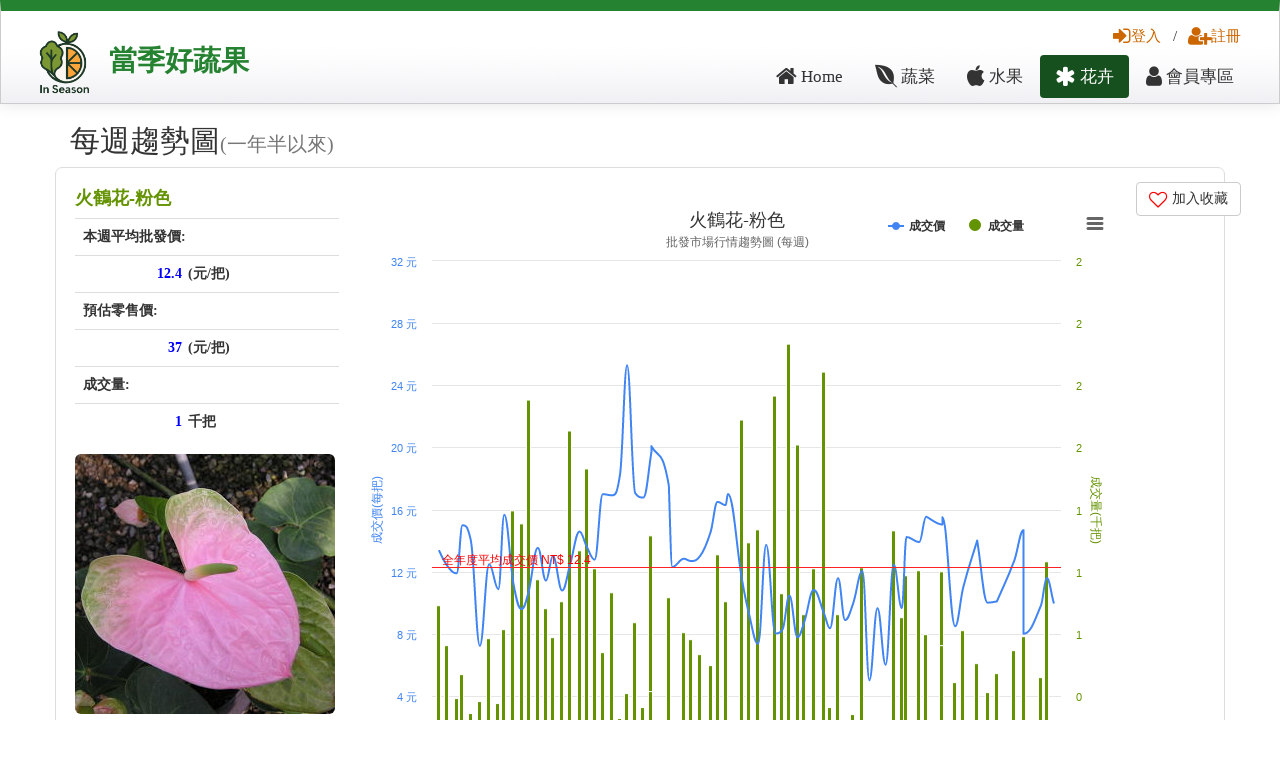

--- FILE ---
content_type: text/html; charset=UTF-8
request_url: https://www.twfood.cc/flower/FB400/%E7%81%AB%E9%B6%B4%E8%8A%B1-%E7%B2%89%E8%89%B2
body_size: 15570
content:
<!DOCTYPE html>
<html class="no-js">
<head>
    <title>火鶴花-粉色 - 台灣當季蔬果</title>
    <meta charset="utf-8"/>
    <meta name="description" content="當季好蔬果，提供您台灣最即時的蔬菜、水果、花卉行情，讓您掌握最全面市場資訊"/>
    <meta name="viewport" content="width=device-width, initial-scale=1"/>
    <meta name="author" content="當季好蔬果 TWfood.cc"/>
    <meta property="fb:app_id" content="1517868691872248" />

    <meta property="og:url" content="https://www.twfood.cc/flower/FB400/火鶴花-粉色">
<meta property="og:type" content="article">
<meta property="og:title" content="火鶴花-粉色">
<meta property="og:description" content="本週平均批發價: 12(元/公斤), 成交量:1(公噸), 預估零售價:37(元/公斤),22(元/台斤)">
<meta property="og:image" content="https://www.twfood.cc/img/FB400/_.jpg">
<meta property="fb:app_id" content="1517868691872248">    
<!-- <link rel="stylesheet" href="/css/bootstrap.css"/> -->
<link rel="stylesheet" href="https://cdnjs.cloudflare.com/ajax/libs/twitter-bootstrap/3.3.7/css/bootstrap.css"/>
<link rel="stylesheet" href="/css/style_top.css?20250426"/>
<link rel="stylesheet" href="/css/style_down.css"/>
<link rel="stylesheet" href="/css/style_member.css"/>
<link rel="stylesheet" href="/css/style.css?20171022"/>
<link rel="stylesheet" href="/css/style_info.css"/>
<link rel="stylesheet" href="/css/w3.css"/>
<link rel="stylesheet" href="https://cdnjs.cloudflare.com/ajax/libs/font-awesome/4.7.0/css/font-awesome.css"/>
<!-- libraries -->
<script  src="https://cdnjs.cloudflare.com/ajax/libs/jquery/1.11.1/jquery.min.js"></script>
<script async src="/js/vendor/bootstrap.min.js"></script>


<script async src="/js/main.js"></script>
<script src="https://cdnjs.cloudflare.com/ajax/libs/highcharts/7.2.0/highcharts.js"></script>
<script async src="/js/highcharts/modules/exporting.js"></script>
<script  src="https://cdnjs.cloudflare.com/ajax/libs/moment.js/2.17.0/moment.min.js"></script>
<script  src="https://cdnjs.cloudflare.com/ajax/libs/typeahead.js/0.11.1/typeahead.bundle.min.js"></script>
<script>
  $(function() {

    var q = new Bloodhound({
      datumTokenizer: Bloodhound.tokenizers.whitespace,
      queryTokenizer: Bloodhound.tokenizers.whitespace,
      prefetch: {
        url: '/data/item.json',
        ttl: 0
      }
    });
    $('#prefetch #textfield').typeahead({
      highlight: true,
      hint: false
    }, { // options being used
      name: 'q',
      source: q,
      limit: 10,

      template: "suggestion"
    });
  });
</script>
 <!-- Google tag (gtag.js) -->
<script async src="https://www.googletagmanager.com/gtag/js?id=G-LKM76W9V6L"></script>
<script>
  window.dataLayer = window.dataLayer || [];
  function gtag(){dataLayer.push(arguments);}
  gtag('js', new Date());
  gtag('config', 'G-LKM76W9V6L',{ send_page_view: true });
</script>

</head>
<body>
<div id="box_wrapper" class="">
    
        <div class="container-fluid hidden-xs" id="button_box">

            <div class="row" id="widh">
                <!--logo--->
                <div class="col-md-4 col-sm-4 index-logo">
                    <div class="button_logo"><a href="/"><img src="/images/logo2025-120x120.png"></a>
                    </div>
                    <div class="button_name"><a href="/">當季好蔬果</a></div>
                </div>
                <!--menu--->
                <div class="col-md-8 col-sm-8">
                    <!--button01--->
                    <div class="button01" >
                                                                            <a href="/auth/login"><i class="fa fa-sign-in fa-lg" aria-hidden="true"></i>登入</a> / <a href="/auth/signup"><i class="fa fa-user-plus fa-lg" aria-hidden="true"></i>註冊</a>
                                            </div>

                    <!--button02--->
                    <div class="button02">
                        <ul class="nav nav-pills" id="right">
                            <li ><a href="/"><i class="fa fa-home fa-lg" aria-hidden="true"></i> Home</a></li>
                                                        <li ><a href="/vege"><i class="fa fa-envira  fa-lg" aria-hidden="true"></i> 蔬菜</a></li>
                            <li ><a href="/fruit"><i class="fa fa-apple fa-lg" aria-hidden="true"></i> 水果</a></li>
                            <li class="active"><a href="/flower"><i class="fa fa-asterisk  fa-lg" aria-hidden="true"></i> 花卉</a></li>
                            <li ><a href="/member"><i class="fa fa-user fa-lg" aria-hidden="true"></i> 會員專區</a></li>
                        </ul>
                    </div>

                </div>
                <!---/menu---->
            </div>
        </div>

        <nav class="navbar navbar-inverse hidden-md hidden-lg hidden-sm">
          <div class="container-fluid">
            <div class="navbar-header">
              <button type="button" class="navbar-toggle" data-toggle="collapse" data-target="#myNavbar" aria-expanded="true">
                <span class="icon-bar"></span>
                <span class="icon-bar"></span>
                <span class="icon-bar"></span>
              </button>
              <a class="navbar-brand" href="/">
    <img src="/images/logo2025-120x120.png" alt="當季好蔬果" style="height:30px; display:inline-block; vertical-align:middle;">
    <span style="vertical-align:middle; ">當季好蔬果</span>
</a>
            </div>
            <div class="navbar-collapse collapse" id="myNavbar" aria-expanded="true" style="">
                <div class="mobile-search-form" id="index_search04">
                    
  <form role="search" action="/search" id="prefetch">
     <input type="text" class="" id="textfield" placeholder="請輸入蔬菜、水果、花卉的名稱或代碼" name="q"  value="">
      <button class="btn btn-default tt-button " type="submit"><i class="glyphicon glyphicon-search"></i></button>
  </form>
                </div>
              <ul class="nav navbar-nav">
                <li  ><a href="/">Home</a></li>
                <li class="dropdown" >
                  <a class="dropdown-toggle" data-toggle="dropdown" href="/vege"><i class="fa fa-envira  fa-lg" aria-hidden="true"></i> 蔬菜<span class="caret"></span></a>
                  <ul class="dropdown-menu">
                                                <li><a href="/topic/vege/水生類" class=" ">水生類</a></li>
                                                    <li><a href="/topic/vege/調味類" class=" ">調味類</a></li>
                                                    <li><a href="/topic/vege/莖類" class=" ">莖類</a></li>
                                                    <li><a href="/topic/vege/根類" class=" ">根類</a></li>
                                                    <li><a href="/topic/vege/醃漬類" class=" ">醃漬類</a></li>
                                                    <li><a href="/topic/vege/菇類" class=" ">菇類</a></li>
                                                    <li><a href="/topic/vege/葉菜類" class=" ">葉菜類</a></li>
                                                    <li><a href="/topic/vege/豆類" class=" ">豆類</a></li>
                                                    <li><a href="/topic/vege/瓜類" class=" ">瓜類</a></li>
                                                    <li><a href="/topic/vege/果類" class=" ">果類</a></li>
                                            </ul>
                </li>
                <li class="dropdown" >
                  <a class="dropdown-toggle" data-toggle="dropdown" href="/fruit"><i class="fa fa-apple fa-lg" aria-hidden="true"></i> 水果<span class="caret"></span></a>
                    <ul class="dropdown-menu">
                                     <li><a href="/topic/fruit/熱帶水果" class=" ">熱帶水果</a></li>
                                         <li><a href="/topic/fruit/硬核類" class=" ">硬核類</a></li>
                                         <li><a href="/topic/fruit/柑橘柚類" class=" ">柑橘柚類</a></li>
                                         <li><a href="/topic/fruit/高山類" class=" ">高山類</a></li>
                                         <li><a href="/topic/fruit/厚皮類" class=" ">厚皮類</a></li>
                                         <li><a href="/topic/fruit/薄皮類" class=" ">薄皮類</a></li>
                                         <li><a href="/topic/fruit/瓜類" class=" ">瓜類</a></li>
                                        </ul>
                </li>
                                <li ><a href="/market"><i class="fa fa-truck  fa-lg" aria-hidden="true"></i> 雲端批發</a></li>
                                <li class="active"><a href="/flower"><i class="fa fa-asterisk  fa-lg" aria-hidden="true"></i> 花卉</a></li>
                <!---會員專區----->
                 <li class="dropdown">
                  <a class="dropdown-toggle" data-toggle="dropdown" href="/member"><i class="glyphicon glyphicon-user"></i> 會員專區<span class="caret"></span></a>
                  <ul class="dropdown-menu" >
                    <li><a href="/member">儀錶板</a></li>
                    <li><a href="/member/bookmark">我的收藏</a></li>
                    <li style="display:none"><a href="product.php">商品管理</a></li>
                    <li  style="display:none"><a href="order.php">訂單管理</a></li>
                    <li style="display:none"><a href="faq.php">問與答管理</a></li>
                    <li style="display:none"><a href="rating.php">評價管理</a></li>
                    <li style="display:none"><a href="contact.php">聯絡管理員</a></li>
                  </ul>
                </li>


                <!--會員專區結束--->
                                    <li><a href="/auth/login"><i class="fa fa-sign-in fa-lg" aria-hidden="true"></i>登入</a></li>
                    <li><a href="/auth/signup"><i class="fa fa-user-plus fa-lg" aria-hidden="true"></i>註冊</a></li>
                                <li style="display:none"><a href="/auth/login"><span class="glyphicon glyphicon-log-in"></span> 登入/註冊</a></li>
                <li style="display:none"><a href="/cart"><span class="fa fa-cart-plus fa-lg" aria-hidden="true"></span> 購物車</a></li>


              </ul>
            </div>
          </div>
        </nav>
                
        <div class="container"></div>

<section id="week_trend_chart"  class="light_section" >
    <div class="container">
        <h2 id="weekTrend">每週趨勢圖<small>(一年半以來)</small></h2>
        <div class="row" id="vege_chart">
        
<div class="col-xs-12 col-sm-12 col-md-3 widget to_animate animated fadeInLeft">
    <div class="row" style="margin:-10px;">
        <div class="col-xs-6 col-sm-6 col-md-12 vege_price" >
            <h4 class="text-left h4">
                <a href="/flower/FB400/火鶴花-粉色">
                                    火鶴花-粉色                                        </a>
                    </h4>
                    <table class="table table-hover" style="margin-bottom: 0px">
                        <tr><th class="text-left" colspan="2">本週平均批發價:</th></tr>
                        <tr><th class="text-right vege_chart_th_number" ><span class="text-price"> 12.4</span></th><th class="vege_chart_th_unit"> (元/把) </th></tr>
                                                <tr><th class="text-left" colspan="2">預估零售價:</th></tr>
                        <tr><th class="text-right  vege_chart_th_number"><span class="text-price">37</span></th><th class="vege_chart_th_unit">(元/把)</th></tr>
                                                <tr><th class="text-left" colspan="2">成交量:</th></tr>
                        <tr><th class="text-right  vege_chart_th_number"> <span class="text-price">1 </span></th><th class="vege_chart_th_unit"> 千把</th></tr>
                    </table>

        </div>
        <div class="col-xs-6 col-sm-6 col-md-12 vege_img blog-posts  text-center" style="background-color: #FFFFFF">
                <a href="/flower/FB400/火鶴花-粉色#weekTrend">
                    <img src="/img/code/FB400/_.jpg" alt="火鶴花-粉色" class="img-responsive img-rounded text-center" />
                </a>
                <br />
                <div class="hidden-md hidden-lg">
                    <a href="/flower/FB400/火鶴花-粉色#weekTrend" class="btn btn-default" role="button"><i class="fa fa-bar-chart fa-lg" aria-hidden="true"></i> 更多行情細節 </a>
                    <a  onclick="bookmark_toggle('FB400')"  class="btn btn-default" role="button"><i id="bookmark_btn_FB400" class="bookmark-btn-heart fa fa-heart-o fa-lg" aria-hidden="true"></i> 加入收藏 </a>
                </div>
        </div>
    </div><!-- 2th row -->
</div>
<div class="hidden-xs hidden-sm col-lg-1 col-md-push-8  col-md-1 col-md-push-8">
            <div class="btn-group btn-group-vertical btn-group-md">


                                <a  onclick="bookmark_toggle('FB400')"  class="btn btn-default" role="button"><i id="bookmark_btn_FB400" class="bookmark-btn-heart fa fa-heart-o fa-lg" aria-hidden="true"></i> 加入收藏 </a>


            </div>

</div>
<div id="index_week_trend_chart" class="  col-sm-12  col-md-8 col-md-pull-1  widget to_animate animated fadeInRight" >
    <span style="color: #FFFFFF">

        price_score: ,
        kg_score: ,
        total_score: ,
        item_code: FB400    </span>
    <div id="containerWeekFB400" style="height: 600px; margin: 0 ;padding:0;" class="wait-show-chart"></div>
    <script>


    Highcharts.setOptions({
        global: {
            timezoneOffset: 8,
            useUTC : false
        }
    });


    var weekTrendStartDay = moment().subtract(18,"month");
    weekTrendStartDay = weekTrendStartDay.format("YYYY/MM/DD");

     var show_containerWeekFB400 = function(){
        $.getJSON('/api/FarmTradeSumWeeks?filter={"order":"endDay asc","where":{"itemCode":"FB400","startDay":{"gte":"'+weekTrendStartDay+'"}}}',function(_json){

            var csv , weekAry = [] , avgPriceAry = [] , tonAry = [] ,totalPriceSum = 0 , kgSum = 0 , generalAvgPrice = 0 , maxPrice = 0 , maxTon = 0;

            _json.forEach(function(_col){
                _col.ton = _col.kg / 1000;
                weekAry.push(_col.year+"/"+_col.week);
                var _a = _col.endDay.split("/");
                avgPriceAry.push([Date.UTC(_a[0],_a[1] - 1, _a[2] ),_col.avgPrice]);
                tonAry.push([Date.UTC(_a[0],_a[1] - 1, _a[2] ),_col.ton]);
                kgSum += _col.kg;
                totalPriceSum += _col.totalPrice;
                maxPrice = (_col.avgPrice > maxPrice) ? _col.avgPrice : maxPrice;
                maxTon = (_col.ton > maxTon) ? _col.ton : maxTon;
            });

            generalAvgPrice = totalPriceSum / kgSum;


            $('#containerWeekFB400').highcharts({
                chart: {
                                        zoomType: 'xy',
                    // margin: [90,90,90,80],
                    spacing: [10,0,0,0]

                },
                colors: ['#649300','#4184F3'],
                title: {
                    text: '火鶴花-粉色',
                    align: 'center'

                },
                subtitle: {
                    text: '批發市場行情趨勢圖 (每週)',
                    align: 'center',
                    verticalAlign: 'top'
                },
                credits: {
                    enabled: true,
                    href: 'https://www.twfood.cc?s=weektrend',
                    text: "https://twfood.cc"
                },
                plotOptions: {
                    series: {
                        animation: {
                            duration: 3000
                        }
                    }
                },
                xAxis: [{
                    crosshair: true,

                    type: "datetime",
                    dateTimeLabelFormats: {
                        month: '%Y/%m',
                        day: '%Y/%m/%d'
                    },
                    tickWidth: 3,
                    tickInterval: 24 * 3600 * 1000 * 30
                }],
                yAxis: [{ // Primary yAxis
                    title: {
                        text: '成交價(每把)',
                        style: {
                            color: '#4184F3'
                        }
                    },
                    labels: {
                        format: '{value} 元',
                        style: {
                            color: '#4184F3'
                        }
                    },
                    plotLines: [{
                        color: '#ff2222',
                        width: 1,
                        label: {
                            text: '全年度平均成交價 NT$ '+ Math.ceil(generalAvgPrice * 10)/10,
                            align: 'left',
                            style: { color: '#ff0000'}
                        },
                        zIndex:10,
                        value: generalAvgPrice
                    }],
                    min :0,
                    max : maxPrice,
                    endOnTick: true


                }, { // Secondary yAxis
                    title: {
                        text: '成交量(千把)',
                        style: {
                            color:  '#649300'
                        }
                    },
                    labels: {
                        format: '{value} 千把',
                        formatter: function(){
                            return  Highcharts.numberFormat(this.value,0,'',',');
                        },
                        style: {
                            color: '#649300'
                        }
                    },
                    opposite: true,
                    min :0,
                    max : maxTon,
                    endOnTick: true
                }],
                tooltip: {
                    shared: true,
                    xDateFormat: '%Y/%m/%d',
                    valueDecimals: 1
                },
                legend: {
                    layout: 'horizontal',
                    align: 'center',
                    x: 220,
                    verticalAlign: 'top',
                    y: 0,
                    floating: true,
                    reversed: true,
                    backgroundColor: (Highcharts.theme && Highcharts.theme.legendBackgroundColor) || '#FFFFFF'
                },
                series: [ {
                        name: '成交量',
                        type: 'column',
                        yAxis: 1,
                        data: tonAry,
                        pointInterval: 1000 * 3600 * 24 * 7 ,
                        pointWidth: 4,
                        tooltip: {
                        pointFormatter: function(){
                            return  '<span style="color:{'+this.color+'}">\u25CF</span> 成交量 : <b>' + Highcharts.numberFormat(this.y,1,'.',',') + '</b> 千把<br/>';
                            }
                        }
                    },{
                        name: '成交價',
                        type: 'spline',
                        pointInterval: 1,
                        data: avgPriceAry,
                        pointInterval: 1000 * 3600 * 24 * 7 ,
                        tooltip: {
                            valueSuffix: ' 元'
                        }

                    }

                ]
            });
        }); // end of getJSON
    } // end of show chart

    </script>
</div>
        </div>
    </div>

</section>

<section id="day_trend_chart"  class="light_section">
    <div class="container">
        <h2 id="dayTrend">每日趨勢圖<small>(一年以來)</small></h2>
        <div class="row" id="vege_chart">
        
<div class="col-xs-12  col-sm-12  col-md-12  widget to_animate animated fadeInRight" >
    <div id="containerdayFB400" style="margin: 0 ;padding:0;" class="wait-show-chart"></div>
    <script>


       Highcharts.setOptions({
           global: {
               timezoneOffset: 8,
               useUTC : false
           }
       });

       var dayTrendStartDay = moment().subtract(370,"day").format('YYYY/MM/DD');
    var show_containerdayFB400 = function() {
       $.getJSON('/api/FarmTradeSums?filter={"order":"day asc","where":{"itemCode":"FB400","day":{"gte":"'+dayTrendStartDay+'"}}}',function(_json){

           var csv , dayAry = [] , avgPriceAry = [] , kgAry = [] ,totalPriceSum = 0 , kgSum = 0 , generalAvgPrice = 0 , maxPrice = 0 , maxTon = 0;
           var highPriceAry = [], lowPriceAry = [];

           _json.forEach(function(_col){
               _col.ton = _col.kg / 1000;
               dayAry.push(_col.day);
               var _a = _col.day.split("/");
               _time = Date.UTC(_a[0],_a[1] - 1, _a[2] );
               avgPriceAry.push([_time,_col.avgPrice]);
               kgAry.push([_time,_col.ton]);
               highPriceAry.push([_time,_col.highPrice]);
               lowPriceAry.push([_time,_col.lowPrice]);
               kgSum += _col.kg;
               totalPriceSum += _col.totalPrice;
               maxPrice = (_col.avgPrice > maxPrice) ? _col.avgPrice : maxPrice;
               maxTon = (_col.ton > maxTon) ? _col.ton : maxTon;
           });
           generalAvgPrice = totalPriceSum / kgSum;

        $('#containerdayFB400').highcharts({
            chart: {
                                zoomType: 'xy',
                // margin: [90,60,90,60],
                spacing: [0,0,0,0]

            },
            colors: ['#649300','#4184F3','#C5E316','#FA441E'],
            title: {
                text: '火鶴花-粉色',
                align: 'center'

            },
            subtitle: {
                text: '批發市場行情趨勢圖 (每日)',
                align: 'center',
                verticalAlign: 'top'
            },
            credits: {
                enabled: true,
                href: '#dayTrend',
                text: "https://twfood.cc"
            },
            plotOptions: {
                series: {
                    animation: {
                        duration: 3000
                    }
                }
            },
            xAxis: [{
                crosshair: true,
                type: "datetime",
                dateTimeLabelFormats: {
                    month: '%Y/%m',
                    day: '%Y/%m/%d'
                },
                tickWidth: 3,
                tickInterval: 24 * 3600 * 1000 * 30
            }],
            yAxis: [{ // Primary yAxis
                title: {
                    text: '成交價(每把)',
                    style: {
                        color: '#4184F3'
                    }
                },
                labels: {
                    format: '{value} 元',
                    style: {
                        color: '#4184F3'
                    }
                },
                plotLines: [{
                    color: '#ff2222',
                    width: 2,
                    label: {
                        text: '全年度平均成交價 NT$ '+ Math.ceil(generalAvgPrice * 10)/10,
                        align: 'left',
                        style: { color: '#ff0000'}
                    },
                    zIndex:10,
                    value: generalAvgPrice
                }],
                min :0,
                max : maxPrice,
                endOnTick: true


            }, { // Secondary yAxis
                title: {
                    text: '成交量(千把)',
                    style: {
                        color:  '#649300'
                    }
                },
                labels: {
                    format: '{value} 千把',
                    formatter: function(){
                        return  Highcharts.numberFormat(this.value,0,'',',');
                    },
                    style: {
                        color: '#649300'
                    }
                },
                opposite: true,
                min :0,
                max : maxTon,
                endOnTick: true
            }
            ],
            tooltip: {
                shared: true,
                xDateFormat: '%Y/%m/%d'
            },
            legend: {
                layout: 'horizontal',
                align: 'center',
                x: 180,
                verticalAlign: 'top',
                y: 0,
                floating: true,
                reversed: true,
                backgroundColor: (Highcharts.theme && Highcharts.theme.legendBackgroundColor) || '#FFFFFF'
            },
            series: [ {
                name: '成交量',
                type: 'column',
                yAxis: 1,
                data: kgAry,
                pointInterval: 1000 * 3600 * 24  ,
                tooltip: {
                pointFormatter: function(){
                    return  '<span style="color:{'+this.color+'}">\u25CF</span> 成交量 : <b>' + Highcharts.numberFormat(this.y,1,'.',',') + '</b> 千把<br/>';
                    }
                }
                },
                {
                name: '平均價',
                type: 'spline',
                lineWidth: 1,
                pointInterval: 1000 * 3600 * 24  ,
                data: avgPriceAry,
                tooltip: {
                    valueSuffix: ' 元'
                    }
                },
                {
                name: '下價',
                type: 'spline',
                lineWidth: 1,
                pointInterval: 1000 * 3600 * 24  ,
                visible:false,
                data: lowPriceAry,
                tooltip: {
                    valueSuffix: ' 元'
                    }
                },{
                name: '上價',
                type: 'spline',
                lineWidth: 1,
                pointInterval: 1000 * 3600 * 24  ,
                visible:false,
                data: highPriceAry,
                tooltip: {
                    valueSuffix: ' 元'
                    }
                }

            ]
            });
        }); // end of getJSON
    }
    </script>
</div>
        </div>

    </div>
</section>
<!--
<section id="day_output_chart"  class="light_section">
    <div class="container">
        <h2 id="dayOutput">每日成交總額 <small>(一年以來，價格 x 成交量)</small></h2>
        <div class="row" id="vege_chart">
        </div>

    </div>

</section>
-->
<section id="market_kg_chart"  class="light_section">
    <div class="container">
        <h2 id="marketKg">批發市場成交量比較 </h2>
        <div class="row" id="vege_chart">
            <div class="col-xs-12  col-sm-12  col-md-12  widget to_animate animated fadeInRight">
    <div id="container_market_kg" style=" margin: 0 ;padding:0;" class="wait-show-chart"></div>
    <script>

        Highcharts.setOptions({
            global: {
                timezoneOffset: 8,
                useUTC: false
            }
        });

        var show_container_market_kg = function(){
        $.getJSON('/api/FarmTradeHistories/FB400',function(_json){
            $('#container_market_kg').highcharts({
                chart: {
                                        type: 'area',
                    // margin: [60,30,150,50],
                    spacing: [0, 0, 0, 0]
                },
                title: {
                    text: '火鶴花-粉色',
                    align: 'center'

                },
                subtitle: {
                    text: '各市場成交量佔比面積圖',
                    align: 'center',
                    verticalAlign: 'top'
                },
                credits: {
                    enabled: true,
                    href: '#marketKg',
                    text: "https://twfood.cc"
                },
                colors: ['#649300', '#4184F3', '#C5E316', '#FA441E', '#FFB119', '#AAAA19', '#FF3BFA',
                 '#fffc60','#00cfff','#7ac74f','#0053ff','#aa5fd3','#bb9768','#ff9999','#e99120',
                '#eebb20','#9783cf'],
                xAxis: {
                    type: 'datetime',
                    dateTimeLabelFormats: {
                        month: "%Y/%m"
                    },
                    tickWidth: 3,
                    tickInterval: 30 * 24 * 3600 * 1000,
                    tickmarkPlacement: 'on',
                    showFirstLabel: true,
                    showLastLabel: true,
                    title: {
                        enabled: false
                    }
                },
                yAxis: {
                    title: {
                        text: '百分比(%)'
                    },
                    labels: {
                        format: '{value} %',
                        style: {
                            color: '#4184F3'
                        }
                    }
                },
                tooltip: {
                    dateTimeLabelFormats: {
                        month: "%Y/%m"
                    },
                    pointFormat: '<span style="color:{series.color}">{series.name}</span>: <b>{point.percentage:.1f}%</b> ({point.y:.0f} 千把)<br/>',
                    shared: true
                },
                plotOptions: {
                    area: {
                        stacking: 'percent',
                        lineColor: '#BBBBBB',
                        lineWidth: 1,
                        marker: {
                            lineWidth: 1,
                            lineColor: '#ffffff'
                        }
                    },
                    series: {
                        animation: {
                            duration: 3000
                        }
                    },
                    pointWidth: 4
                },
                series: _json.seriesAry
            });
        }); // end of getJSON
    }
    </script>
</div>
        </div>
    </div>
</section>


<section id="market_price_chart"  class="light_section">
    <div class="container">
        <h2 id="marketPrice">批發市場價格比較 <small>小技巧: 可以選擇價格好的市場批售</small></h2>
        <div class="row" id="vege_chart">
            
<div class="col-xs-12  col-sm-12  col-md-12  widget to_animate animated fadeInRight" >
    <div id="container_market_price_2d" style=" margin: 0 ;padding:0;" class="wait-show-chart"></div>
    <script>

        Highcharts.setOptions({
            global: {
                timezoneOffset: 8,
                useUTC : false
            }
        });
    var show_container_market_price_2d = function(){
        $.getJSON('/api/FarmTradeHistories/FB400',function(_json){
            $('#container_market_price_2d').highcharts({
                chart: {
                    type: 'scatter',
                    options3d: {
                        enabled: false,
                        alpha: 10,
                        beta: 30,
                        depth: 250,
                        viewDistance: 5,

                        frame: {
                            bottom: { size: 1, color: 'rgba(0,0,0,0.02)' },
                            back: { size: 1, color: 'rgba(0,0,0,0.04)' },
                            side: { size: 1, color: 'rgba(0,0,0,0.06)' }
                        }
                    },
                                        zoomType: 'xy',
                    // margin: [60,30,150,50],
                    spacing: [0, 0, 0, 0]
                },
                title: {
                    text: '火鶴花-粉色',
                    align: 'center'

                },
                subtitle: {
                    text: '各市場成交價比較',
                    align: 'center',
                    verticalAlign: 'top'
                },
                credits: {
                    enabled: true,
                    href: '#marketPrice',
                    text: "https://twfood.cc"
                },
                colors: ['#649300', '#4184F3', '#C5E316', '#FA441E', '#FFB119', '#AAAA19', '#FF3BFA',
                 '#fffc60','#00cfff','#7ac74f','#0053ff','#aa5fd3','#bb9768','#ff9999','#e99120',
                '#eebb20','#9783cf'],
                xAxis: {
                    type: 'datetime',
                    dateTimeLabelFormats: {
                        month: "%Y/%m"
                    },
                    tickWidth: 3,
                    tickInterval: 30 * 24 * 3600 * 1000,
                    tickmarkPlacement: 'on',
                    showFirstLabel: true,
                    showLastLabel: true,
                    title: {
                        enabled: false
                    }
                },
                yAxis: {
                    title: {
                        text: '平均成交價'
                    },
                    labels: {
                        format: '{value} 元',
                        style: {
                            color: '#4184F3'
                        }
                    },
                    min: 0
                },
                zAxis: {
                    categories: _json.market_names,
                    showFirstLabel: false
                },
                tooltip: {
                    dateTimeLabelFormats: {
                        month: "%Y/%m"
                    },
                    pointFormat: '<span style="color:{series.color}">{series.name}</span>: {point.y:,f} 元<br/>',
                    shared: true
                },
                plotOptions: {
                    scatter: {
                        width: 10,
                        height: 10,
                        depth: 20
                    },series: {
                        animation: {
                            duration: 3000
                        }
                    }
                },
                series: _json.series2dAry

            });
        }); // end of getJSON
    }
    </script>
</div>
        </div>
    </div>
</section>

<section id="month_trend_chart"  class="light_section">
    <div class="container">
        <h2 id="monthTrend">每月趨勢圖 <small>(5年以來)</small></h2>
        <div class="row" id="vege_chart">
            
<div class="col-xs-12  col-sm-12  col-md-12  widget to_animate animated fadeInRight" >
    <div id="containermonthFB400" style=" margin: 0 ;padding:0;" class="wait-show-chart"></div>
    <script>


       Highcharts.setOptions({
           global: {
               timezoneOffset: 8,
               useUTC : false
           }
       });

       var monthTrendStartDay = moment().subtract(60,"months");
       monthTrendStartDay = monthTrendStartDay.format("YYYY/MM/")+"01";
      var show_containermonthFB400 = function(){
        $.getJSON('/api/FarmTradeSumMonths?filter={"order":"endDay asc","where":{"itemCode":"FB400","startDay":{"gte":"'+monthTrendStartDay+'"}}}',function(_json){

            var csv , monthAry = [] , avgPriceAry = [] , kgAry = [],tonAry =[];

            _json.forEach(function(_col){
                monthAry.push(_col.year+"/"+_col.month);
                avgPriceAry.push([Date.UTC(_col.year,_col.month - 1, 1 ),_col.avgPrice]);
                kgAry.push([Date.UTC(_col.year,_col.month - 1, 1 ),_col.kg]);
                tonAry.push([Date.UTC(_col.year,_col.month - 1, 1 ),Math.round(_col.kg/1000)]);
            });


            $('#containermonthFB400').highcharts({

                chart: {
                                        zoomType: 'xy',
                    // margin: [90,30,90,60],
                    spacing: [0,0,0,0]

                },
                colors: ['#649300','#4184F3','#C5E316','#FA441E'],
                title: {
                    text: '火鶴花-粉色',
                    align: 'center'

                },
                subtitle: {
                    text: '批發市場行情趨勢圖 (每月)',
                    align: 'center',
                    verticalAlign: 'top'
                },
                credits: {
                    enabled: true,
                    href: '#monthTrend',
                    text: "https://twfood.cc"
                },
                plotOptions: {
                    series: {
                        animation: {
                            duration: 3000
                        }
                    }
                },
                xAxis: [{
                    // categories: monthAry,
                    tickWidth: 3,
                    crosshair: true,
                    tickInterval: 12,
                    type: "datetime",
                    dateTimeLabelFormats: {
                        month: '%Y/%m'
                    }
                    // units:[ ["month",[1]],["year",null]]
                }],
                yAxis: [{ // Primary yAxis
                    title: {
                        text: '成交價(每把)',
                        style: {
                            color: '#4184F3'
                        }
                    },
                    labels: {
                        format: '{value} 元',
                        style: {
                            color: '#4184F3'
                        }
                    },
                    min :0,

                    endOnTick: true


                },{ // Secondary yAxis
                    title: {
                        text: '成交量(千把)',
                        style: {
                            color:  '#649300'
                        }

                    },
                    labels: {
                        format: '{value} 千把',
                        formatter: function(){
                            return  Highcharts.numberFormat(this.value,0,'',',');
                        },
                        style: {
                            color: '#649300'
                        },
                        x: -30
                    },
                    opposite: true,
                    min :0,

                    endOnTick: true
                }],
                tooltip: {
                    shared: true,
                    xDateFormat: '%Y/%m'
                },
                legend: {
                    layout: 'horizontal',
                    align: 'center',
                    x: 220,
                    verticalAlign: 'top',
                    y: 0,
                    floating: true,
                    reversed: true,
                    backgroundColor: (Highcharts.theme && Highcharts.theme.legendBackgroundColor) || '#FFFFFF'
                },
                series: [{
                    name: '成交量',
                    type: 'column',
                    yAxis: 1,
                    data: tonAry,
                    tooltip: {

                        pointFormatter: function(){
                            return  '<span style="color:{'+this.color+'}">\u25CF</span> 成交量 : <b>' + Highcharts.numberFormat(this.y,0,'',',') + '</b> 千把<br/>';
                            }
                        }
                    },
                    {
                    name: '平均價',
                    type: 'spline',
                    lineWidth: 1,
                    data: avgPriceAry,
                    tooltip: {
                        valueSuffix: ' 元'
                        }
                    }

                ]
            }); // end of highcharts

        }); // end of getJSON
    }
    </script>
</div>
        </div>

    </div>
</section>

<section id="year_trend_chart"  class="light_section">
    <div class="container">
        <h2 id="yearTrend">每年趨勢圖 <small>(20年以來)</small></h2>
        <div class="row" id="vege_chart">
            
<div class="col-xs-12  col-sm-12  col-md-12  widget to_animate animated fadeInRight" >
    <div id="containeryearFB400" style=" margin: 0 ;padding:0;" class="wait-show-chart"></div>
    <script>


       Highcharts.setOptions({
           global: {
               timezoneOffset: 8,
               useUTC : false
           }
       });


    var show_containeryearFB400 = function(){
        $.getJSON('/api/FarmTradeSumYears?filter={"order":"endDay asc","where":{"itemCode":"FB400"}}',function(_json){

            var yearAry = [] , avgPriceAry = [] , kgAry = [],tonAry = [];

            _json.forEach(function(_col){
                yearAry.push(_col.year);
                avgPriceAry.push([Date.UTC(_col.year,0, 1 ),_col.avgPrice]);
                kgAry.push([Date.UTC(_col.year,0, 1 ),_col.kg]);
                tonAry.push([Date.UTC(_col.year,0, 1 ),Math.round(_col.kg/1000)]);
            });


            $('#containeryearFB400').highcharts({

                chart: {
                                        zoomType: 'xy',
                    // margin: [90,35,90,60],
                    spacing: [0,0,0,0]

                },
                colors: ['#649300','#4184F3','#C5E316','#FA441E'],
                title: {
                    text: '火鶴花-粉色',
                    align: 'center'

                },
                subtitle: {
                    text: '批發市場行情趨勢圖 (每年)',
                    align: 'center',
                    verticalAlign: 'top'
                },
                credits: {
                    enabled: true,
                    href: '#yearTrend',
                    text: "https://twfood.cc"
                },
                plotOptions: {
                    series: {
                        animation: {
                            duration: 3000
                        }
                    }
                },
                xAxis: [{
                    // categories: monthAry,
                    tickWidth: 3,
                    crosshair: true,
                    tickInterval: 12,
                    type: "datetime",
                    dateTimeLabelFormats: {
                        month: '%Y'
                    }
                    // units:[ ["month",[1]],["year",null]]
                }],
                yAxis: [{ // Primary yAxis
                    title: {
                        text: '成交價(每把)',
                        style: {
                            color: '#4184F3'
                        }
                    },
                    labels: {
                        format: '{value} 元',
                        style: {
                            color: '#4184F3'
                        }
                    },
                    min :0,

                    endOnTick: true


                },{ // Secondary yAxis
                    title: {
                        text: '成交量(千把)',
                        style: {
                            color:  '#649300'
                        }

                    },
                    labels: {
                        format: '{value} 千把',
                        formatter: function(){
                            return  Highcharts.numberFormat(this.value,0,'',',');
                        },
                        style: {
                            color: '#649300'
                        },
                        x: -30
                    },
                    opposite: true,
                    min :0,

                    endOnTick: true
                }],
                tooltip: {
                    shared: true,
                    xDateFormat: '%Y'
                },
                legend: {
                    layout: 'horizontal',
                    align: 'center',
                    x: 220,
                    verticalAlign: 'top',
                    y: 0,
                    floating: true,
                    reversed: true,
                    backgroundColor: (Highcharts.theme && Highcharts.theme.legendBackgroundColor) || '#FFFFFF'
                },
                series: [{
                    name: '成交量',
                    type: 'column',
                    yAxis: 1,
                    data: tonAry,
                    tooltip: {

                        pointFormatter: function(){
                            return  '<span style="color:{'+this.color+'}">\u25CF</span> 成交量 : <b>' + Highcharts.numberFormat(this.y,0,'',',') + '</b> 千把<br/>';
                            }
                        }
                    },
                    {
                    name: '平均價',
                    type: 'spline',
                    lineWidth: 1,
                    data: avgPriceAry,
                    tooltip: {
                        valueSuffix: ' 元'
                        }
                    }

                ]
            }); // end of highcharts

        }); // end of getJSON
    }
    </script>
</div>
        </div>

    </div>
</section>

<section class="light_section">
    <div class="container">
        <div class="row">
            <div class="fb-like"  data-layout="standard" data-action="like" data-size="small" data-show-faces="true" data-share="true"></div>
            <div class="fb-comments"  data-mobile=true data-numposts="5"></div>
        </div>
    </div>
</section>



<section class="light_section">
    <div class="container">
        <h2 id="relateItems">相似農產</h2>

            <div class="col-xs-6 col-sm-6 col-md-3 widget to_animate animated fadeInLeft ">


    <div class="blog-posts  text-center widget_searchItem" style="background-color: #FFFFFF">
            <h4 class="text-left h4">
            <a href="/flower/FB000/%E7%81%AB%E9%B6%B4%E8%8A%B1-%E7%81%AB%E9%B6%B4%E8%8A%B1">
            火鶴花-火鶴花                        </a>
        </h4>

    <figure class="effect-milo  text-center"  style="background-color: #FFFFFF">
        <a href="/flower/FB000/%E7%81%AB%E9%B6%B4%E8%8A%B1-%E7%81%AB%E9%B6%B4%E8%8A%B1"><img src="/img/code/FB000/_.jpg"
             alt="火鶴花-火鶴花 " class="img-responsive img-rounded text-center"
        onclick="javascript:window.location.href='/flower/FB000/%E7%81%AB%E9%B6%B4%E8%8A%B1-%E7%81%AB%E9%B6%B4%E8%8A%B1'" /></a>
        <div class="likes-n-comments text-center "><br/><br/><br/>
            <a href="/flower/FB000/%E7%81%AB%E9%B6%B4%E8%8A%B1-%E7%81%AB%E9%B6%B4%E8%8A%B1" class="more-btn btn btn-lg"><b>更多細節</b></a>
        </div>
    </figure>

    </div>
</div>
<div class="col-xs-6 col-sm-6 col-md-3 widget to_animate animated fadeInLeft ">


    <div class="blog-posts  text-center widget_searchItem" style="background-color: #FFFFFF">
            <h4 class="text-left h4">
            <a href="/flower/FB001/%E7%81%AB%E9%B6%B4%E8%8A%B1-%E6%B7%B7%E8%89%B2">
            火鶴花-混色                        </a>
        </h4>

    <figure class="effect-milo  text-center"  style="background-color: #FFFFFF">
        <a href="/flower/FB001/%E7%81%AB%E9%B6%B4%E8%8A%B1-%E6%B7%B7%E8%89%B2"><img src="/img/code/FB001/_.jpg"
             alt="火鶴花-混色 " class="img-responsive img-rounded text-center"
        onclick="javascript:window.location.href='/flower/FB001/%E7%81%AB%E9%B6%B4%E8%8A%B1-%E6%B7%B7%E8%89%B2'" /></a>
        <div class="likes-n-comments text-center "><br/><br/><br/>
            <a href="/flower/FB001/%E7%81%AB%E9%B6%B4%E8%8A%B1-%E6%B7%B7%E8%89%B2" class="more-btn btn btn-lg"><b>更多細節</b></a>
        </div>
    </figure>

    </div>
</div>
<div class="col-xs-6 col-sm-6 col-md-3 widget to_animate animated fadeInLeft ">


    <div class="blog-posts  text-center widget_searchItem" style="background-color: #FFFFFF">
            <h4 class="text-left h4">
            <a href="/flower/FB100/%E7%81%AB%E9%B6%B4%E8%8A%B1-%E7%B4%85%E8%89%B2">
            火鶴花-紅色                        </a>
        </h4>

    <figure class="effect-milo  text-center"  style="background-color: #FFFFFF">
        <a href="/flower/FB100/%E7%81%AB%E9%B6%B4%E8%8A%B1-%E7%B4%85%E8%89%B2"><img src="/img/code/FB100/_.jpg"
             alt="火鶴花-紅色 " class="img-responsive img-rounded text-center"
        onclick="javascript:window.location.href='/flower/FB100/%E7%81%AB%E9%B6%B4%E8%8A%B1-%E7%B4%85%E8%89%B2'" /></a>
        <div class="likes-n-comments text-center "><br/><br/><br/>
            <a href="/flower/FB100/%E7%81%AB%E9%B6%B4%E8%8A%B1-%E7%B4%85%E8%89%B2" class="more-btn btn btn-lg"><b>更多細節</b></a>
        </div>
    </figure>

    </div>
</div>
<div class="col-xs-6 col-sm-6 col-md-3 widget to_animate animated fadeInLeft ">


    <div class="blog-posts  text-center widget_searchItem" style="background-color: #FFFFFF">
            <h4 class="text-left h4">
            <a href="/flower/FB101/%E7%81%AB%E9%B6%B4%E8%8A%B1-%E7%B4%85%E7%B4%85%E5%BF%83">
            火鶴花-紅紅心                        </a>
        </h4>

    <figure class="effect-milo  text-center"  style="background-color: #FFFFFF">
        <a href="/flower/FB101/%E7%81%AB%E9%B6%B4%E8%8A%B1-%E7%B4%85%E7%B4%85%E5%BF%83"><img src="/img/code/FB101/_.jpg"
             alt="火鶴花-紅紅心 " class="img-responsive img-rounded text-center"
        onclick="javascript:window.location.href='/flower/FB101/%E7%81%AB%E9%B6%B4%E8%8A%B1-%E7%B4%85%E7%B4%85%E5%BF%83'" /></a>
        <div class="likes-n-comments text-center "><br/><br/><br/>
            <a href="/flower/FB101/%E7%81%AB%E9%B6%B4%E8%8A%B1-%E7%B4%85%E7%B4%85%E5%BF%83" class="more-btn btn btn-lg"><b>更多細節</b></a>
        </div>
    </figure>

    </div>
</div>
<div class="col-xs-6 col-sm-6 col-md-3 widget to_animate animated fadeInLeft ">


    <div class="blog-posts  text-center widget_searchItem" style="background-color: #FFFFFF">
            <h4 class="text-left h4">
            <a href="/flower/FB102/%E7%81%AB%E9%B6%B4%E8%8A%B1-%E7%B4%85%E9%BB%83%E5%BF%83">
            火鶴花-紅黃心                        </a>
        </h4>

    <figure class="effect-milo  text-center"  style="background-color: #FFFFFF">
        <a href="/flower/FB102/%E7%81%AB%E9%B6%B4%E8%8A%B1-%E7%B4%85%E9%BB%83%E5%BF%83"><img src="/img/code/FB102/_.jpg"
             alt="火鶴花-紅黃心 " class="img-responsive img-rounded text-center"
        onclick="javascript:window.location.href='/flower/FB102/%E7%81%AB%E9%B6%B4%E8%8A%B1-%E7%B4%85%E9%BB%83%E5%BF%83'" /></a>
        <div class="likes-n-comments text-center "><br/><br/><br/>
            <a href="/flower/FB102/%E7%81%AB%E9%B6%B4%E8%8A%B1-%E7%B4%85%E9%BB%83%E5%BF%83" class="more-btn btn btn-lg"><b>更多細節</b></a>
        </div>
    </figure>

    </div>
</div>
<div class="col-xs-6 col-sm-6 col-md-3 widget to_animate animated fadeInLeft ">


    <div class="blog-posts  text-center widget_searchItem" style="background-color: #FFFFFF">
            <h4 class="text-left h4">
            <a href="/flower/FB103/%E7%81%AB%E9%B6%B4%E8%8A%B1-%E7%B4%85%E9%9D%92%E5%BF%83">
            火鶴花-紅青心                        </a>
        </h4>

    <figure class="effect-milo  text-center"  style="background-color: #FFFFFF">
        <a href="/flower/FB103/%E7%81%AB%E9%B6%B4%E8%8A%B1-%E7%B4%85%E9%9D%92%E5%BF%83"><img src="/img/code/FB103/_.jpg"
             alt="火鶴花-紅青心 " class="img-responsive img-rounded text-center"
        onclick="javascript:window.location.href='/flower/FB103/%E7%81%AB%E9%B6%B4%E8%8A%B1-%E7%B4%85%E9%9D%92%E5%BF%83'" /></a>
        <div class="likes-n-comments text-center "><br/><br/><br/>
            <a href="/flower/FB103/%E7%81%AB%E9%B6%B4%E8%8A%B1-%E7%B4%85%E9%9D%92%E5%BF%83" class="more-btn btn btn-lg"><b>更多細節</b></a>
        </div>
    </figure>

    </div>
</div>
<div class="col-xs-6 col-sm-6 col-md-3 widget to_animate animated fadeInLeft ">


    <div class="blog-posts  text-center widget_searchItem" style="background-color: #FFFFFF">
            <h4 class="text-left h4">
            <a href="/flower/FB104/%E7%81%AB%E9%B6%B4%E8%8A%B1-%E5%B0%8F%E8%80%B3%E6%9C%B5">
            火鶴花-小耳朵                        </a>
        </h4>

    <figure class="effect-milo  text-center"  style="background-color: #FFFFFF">
        <a href="/flower/FB104/%E7%81%AB%E9%B6%B4%E8%8A%B1-%E5%B0%8F%E8%80%B3%E6%9C%B5"><img src="/img/code/FB104/_.jpg"
             alt="火鶴花-小耳朵 " class="img-responsive img-rounded text-center"
        onclick="javascript:window.location.href='/flower/FB104/%E7%81%AB%E9%B6%B4%E8%8A%B1-%E5%B0%8F%E8%80%B3%E6%9C%B5'" /></a>
        <div class="likes-n-comments text-center "><br/><br/><br/>
            <a href="/flower/FB104/%E7%81%AB%E9%B6%B4%E8%8A%B1-%E5%B0%8F%E8%80%B3%E6%9C%B5" class="more-btn btn btn-lg"><b>更多細節</b></a>
        </div>
    </figure>

    </div>
</div>
<div class="col-xs-6 col-sm-6 col-md-3 widget to_animate animated fadeInLeft ">


    <div class="blog-posts  text-center widget_searchItem" style="background-color: #FFFFFF">
            <h4 class="text-left h4">
            <a href="/flower/FB105/%E7%81%AB%E9%B6%B4%E8%8A%B1-%E7%B4%85%E7%B6%A0%E9%82%8A">
            火鶴花-紅綠邊                        </a>
        </h4>

    <figure class="effect-milo  text-center"  style="background-color: #FFFFFF">
        <a href="/flower/FB105/%E7%81%AB%E9%B6%B4%E8%8A%B1-%E7%B4%85%E7%B6%A0%E9%82%8A"><img src="/img/code/FB105/_.jpg"
             alt="火鶴花-紅綠邊 " class="img-responsive img-rounded text-center"
        onclick="javascript:window.location.href='/flower/FB105/%E7%81%AB%E9%B6%B4%E8%8A%B1-%E7%B4%85%E7%B6%A0%E9%82%8A'" /></a>
        <div class="likes-n-comments text-center "><br/><br/><br/>
            <a href="/flower/FB105/%E7%81%AB%E9%B6%B4%E8%8A%B1-%E7%B4%85%E7%B6%A0%E9%82%8A" class="more-btn btn btn-lg"><b>更多細節</b></a>
        </div>
    </figure>

    </div>
</div>
<div class="col-xs-6 col-sm-6 col-md-3 widget to_animate animated fadeInLeft ">


    <div class="blog-posts  text-center widget_searchItem" style="background-color: #FFFFFF">
            <h4 class="text-left h4">
            <a href="/flower/FB106/%E7%81%AB%E9%B6%B4%E8%8A%B1-%E4%B8%98%E6%AF%94%E7%89%B9">
            火鶴花-丘比特                        </a>
        </h4>

    <figure class="effect-milo  text-center"  style="background-color: #FFFFFF">
        <a href="/flower/FB106/%E7%81%AB%E9%B6%B4%E8%8A%B1-%E4%B8%98%E6%AF%94%E7%89%B9"><img src="/img/code/FB106/_.jpg"
             alt="火鶴花-丘比特 " class="img-responsive img-rounded text-center"
        onclick="javascript:window.location.href='/flower/FB106/%E7%81%AB%E9%B6%B4%E8%8A%B1-%E4%B8%98%E6%AF%94%E7%89%B9'" /></a>
        <div class="likes-n-comments text-center "><br/><br/><br/>
            <a href="/flower/FB106/%E7%81%AB%E9%B6%B4%E8%8A%B1-%E4%B8%98%E6%AF%94%E7%89%B9" class="more-btn btn btn-lg"><b>更多細節</b></a>
        </div>
    </figure>

    </div>
</div>
<div class="col-xs-6 col-sm-6 col-md-3 widget to_animate animated fadeInLeft ">


    <div class="blog-posts  text-center widget_searchItem" style="background-color: #FFFFFF">
            <h4 class="text-left h4">
            <a href="/flower/FB108/%E7%81%AB%E9%B6%B4%E8%8A%B1-%E5%8D%83%E9%87%8C%E9%81%94">
            火鶴花-千里達                        </a>
        </h4>

    <figure class="effect-milo  text-center"  style="background-color: #FFFFFF">
        <a href="/flower/FB108/%E7%81%AB%E9%B6%B4%E8%8A%B1-%E5%8D%83%E9%87%8C%E9%81%94"><img src="/img/code/FB108/_.jpg"
             alt="火鶴花-千里達 " class="img-responsive img-rounded text-center"
        onclick="javascript:window.location.href='/flower/FB108/%E7%81%AB%E9%B6%B4%E8%8A%B1-%E5%8D%83%E9%87%8C%E9%81%94'" /></a>
        <div class="likes-n-comments text-center "><br/><br/><br/>
            <a href="/flower/FB108/%E7%81%AB%E9%B6%B4%E8%8A%B1-%E5%8D%83%E9%87%8C%E9%81%94" class="more-btn btn btn-lg"><b>更多細節</b></a>
        </div>
    </figure>

    </div>
</div>
<div class="col-xs-6 col-sm-6 col-md-3 widget to_animate animated fadeInLeft ">


    <div class="blog-posts  text-center widget_searchItem" style="background-color: #FFFFFF">
            <h4 class="text-left h4">
            <a href="/flower/FB109/%E7%81%AB%E9%B6%B4%E8%8A%B1-%E6%9C%8B%E5%8F%8B">
            火鶴花-朋友                        </a>
        </h4>

    <figure class="effect-milo  text-center"  style="background-color: #FFFFFF">
        <a href="/flower/FB109/%E7%81%AB%E9%B6%B4%E8%8A%B1-%E6%9C%8B%E5%8F%8B"><img src="/img/code/FB109/_.jpg"
             alt="火鶴花-朋友 " class="img-responsive img-rounded text-center"
        onclick="javascript:window.location.href='/flower/FB109/%E7%81%AB%E9%B6%B4%E8%8A%B1-%E6%9C%8B%E5%8F%8B'" /></a>
        <div class="likes-n-comments text-center "><br/><br/><br/>
            <a href="/flower/FB109/%E7%81%AB%E9%B6%B4%E8%8A%B1-%E6%9C%8B%E5%8F%8B" class="more-btn btn btn-lg"><b>更多細節</b></a>
        </div>
    </figure>

    </div>
</div>
<div class="col-xs-6 col-sm-6 col-md-3 widget to_animate animated fadeInLeft ">


    <div class="blog-posts  text-center widget_searchItem" style="background-color: #FFFFFF">
            <h4 class="text-left h4">
            <a href="/flower/FB110/%E7%81%AB%E9%B6%B4%E8%8A%B1-%E6%9C%B1%E6%AF%94%E7%89%B9">
            火鶴花-朱比特                        </a>
        </h4>

    <figure class="effect-milo  text-center"  style="background-color: #FFFFFF">
        <a href="/flower/FB110/%E7%81%AB%E9%B6%B4%E8%8A%B1-%E6%9C%B1%E6%AF%94%E7%89%B9"><img src="/img/code/FB110/_.jpg"
             alt="火鶴花-朱比特 " class="img-responsive img-rounded text-center"
        onclick="javascript:window.location.href='/flower/FB110/%E7%81%AB%E9%B6%B4%E8%8A%B1-%E6%9C%B1%E6%AF%94%E7%89%B9'" /></a>
        <div class="likes-n-comments text-center "><br/><br/><br/>
            <a href="/flower/FB110/%E7%81%AB%E9%B6%B4%E8%8A%B1-%E6%9C%B1%E6%AF%94%E7%89%B9" class="more-btn btn btn-lg"><b>更多細節</b></a>
        </div>
    </figure>

    </div>
</div>
<div class="col-xs-6 col-sm-6 col-md-3 widget to_animate animated fadeInLeft ">


    <div class="blog-posts  text-center widget_searchItem" style="background-color: #FFFFFF">
            <h4 class="text-left h4">
            <a href="/flower/FB111/%E7%81%AB%E9%B6%B4%E8%8A%B1-%E6%9C%88%E5%85%89">
            火鶴花-月光                        </a>
        </h4>

    <figure class="effect-milo  text-center"  style="background-color: #FFFFFF">
        <a href="/flower/FB111/%E7%81%AB%E9%B6%B4%E8%8A%B1-%E6%9C%88%E5%85%89"><img src="/img/code/FB111/_.jpg"
             alt="火鶴花-月光 " class="img-responsive img-rounded text-center"
        onclick="javascript:window.location.href='/flower/FB111/%E7%81%AB%E9%B6%B4%E8%8A%B1-%E6%9C%88%E5%85%89'" /></a>
        <div class="likes-n-comments text-center "><br/><br/><br/>
            <a href="/flower/FB111/%E7%81%AB%E9%B6%B4%E8%8A%B1-%E6%9C%88%E5%85%89" class="more-btn btn btn-lg"><b>更多細節</b></a>
        </div>
    </figure>

    </div>
</div>
<div class="col-xs-6 col-sm-6 col-md-3 widget to_animate animated fadeInLeft ">


    <div class="blog-posts  text-center widget_searchItem" style="background-color: #FFFFFF">
            <h4 class="text-left h4">
            <a href="/flower/FB112/%E7%81%AB%E9%B6%B4%E8%8A%B1-%E7%AC%AC%E4%B8%80%E7%B4%85">
            火鶴花-第一紅                        </a>
        </h4>

    <figure class="effect-milo  text-center"  style="background-color: #FFFFFF">
        <a href="/flower/FB112/%E7%81%AB%E9%B6%B4%E8%8A%B1-%E7%AC%AC%E4%B8%80%E7%B4%85"><img src="/img/code/FB112/_.jpg"
             alt="火鶴花-第一紅 " class="img-responsive img-rounded text-center"
        onclick="javascript:window.location.href='/flower/FB112/%E7%81%AB%E9%B6%B4%E8%8A%B1-%E7%AC%AC%E4%B8%80%E7%B4%85'" /></a>
        <div class="likes-n-comments text-center "><br/><br/><br/>
            <a href="/flower/FB112/%E7%81%AB%E9%B6%B4%E8%8A%B1-%E7%AC%AC%E4%B8%80%E7%B4%85" class="more-btn btn btn-lg"><b>更多細節</b></a>
        </div>
    </figure>

    </div>
</div>
<div class="col-xs-6 col-sm-6 col-md-3 widget to_animate animated fadeInLeft ">


    <div class="blog-posts  text-center widget_searchItem" style="background-color: #FFFFFF">
            <h4 class="text-left h4">
            <a href="/flower/FB200/%E7%81%AB%E9%B6%B4%E8%8A%B1-%E6%A9%99%E8%89%B2">
            火鶴花-橙色                        </a>
        </h4>

    <figure class="effect-milo  text-center"  style="background-color: #FFFFFF">
        <a href="/flower/FB200/%E7%81%AB%E9%B6%B4%E8%8A%B1-%E6%A9%99%E8%89%B2"><img src="/img/code/FB200/_.jpg"
             alt="火鶴花-橙色 " class="img-responsive img-rounded text-center"
        onclick="javascript:window.location.href='/flower/FB200/%E7%81%AB%E9%B6%B4%E8%8A%B1-%E6%A9%99%E8%89%B2'" /></a>
        <div class="likes-n-comments text-center "><br/><br/><br/>
            <a href="/flower/FB200/%E7%81%AB%E9%B6%B4%E8%8A%B1-%E6%A9%99%E8%89%B2" class="more-btn btn btn-lg"><b>更多細節</b></a>
        </div>
    </figure>

    </div>
</div>
<div class="col-xs-6 col-sm-6 col-md-3 widget to_animate animated fadeInLeft ">


    <div class="blog-posts  text-center widget_searchItem" style="background-color: #FFFFFF">
            <h4 class="text-left h4">
            <a href="/flower/FB201/%E7%81%AB%E9%B6%B4%E8%8A%B1-%E6%A1%94%E7%B6%A0%E9%82%8A">
            火鶴花-桔綠邊                        </a>
        </h4>

    <figure class="effect-milo  text-center"  style="background-color: #FFFFFF">
        <a href="/flower/FB201/%E7%81%AB%E9%B6%B4%E8%8A%B1-%E6%A1%94%E7%B6%A0%E9%82%8A"><img src="/img/code/FB201/_.jpg"
             alt="火鶴花-桔綠邊 " class="img-responsive img-rounded text-center"
        onclick="javascript:window.location.href='/flower/FB201/%E7%81%AB%E9%B6%B4%E8%8A%B1-%E6%A1%94%E7%B6%A0%E9%82%8A'" /></a>
        <div class="likes-n-comments text-center "><br/><br/><br/>
            <a href="/flower/FB201/%E7%81%AB%E9%B6%B4%E8%8A%B1-%E6%A1%94%E7%B6%A0%E9%82%8A" class="more-btn btn btn-lg"><b>更多細節</b></a>
        </div>
    </figure>

    </div>
</div>
<div class="col-xs-6 col-sm-6 col-md-3 widget to_animate animated fadeInLeft ">


    <div class="blog-posts  text-center widget_searchItem" style="background-color: #FFFFFF">
            <h4 class="text-left h4">
            <a href="/flower/FB301/%E7%81%AB%E9%B6%B4%E8%8A%B1-%E9%87%91%E9%BE%8D">
            火鶴花-金龍                        </a>
        </h4>

    <figure class="effect-milo  text-center"  style="background-color: #FFFFFF">
        <a href="/flower/FB301/%E7%81%AB%E9%B6%B4%E8%8A%B1-%E9%87%91%E9%BE%8D"><img src="/img/code/FB301/_.jpg"
             alt="火鶴花-金龍 " class="img-responsive img-rounded text-center"
        onclick="javascript:window.location.href='/flower/FB301/%E7%81%AB%E9%B6%B4%E8%8A%B1-%E9%87%91%E9%BE%8D'" /></a>
        <div class="likes-n-comments text-center "><br/><br/><br/>
            <a href="/flower/FB301/%E7%81%AB%E9%B6%B4%E8%8A%B1-%E9%87%91%E9%BE%8D" class="more-btn btn btn-lg"><b>更多細節</b></a>
        </div>
    </figure>

    </div>
</div>
<div class="col-xs-6 col-sm-6 col-md-3 widget to_animate animated fadeInLeft ">


    <div class="blog-posts  text-center widget_searchItem" style="background-color: #FFFFFF">
            <h4 class="text-left h4">
            <a href="/flower/FB302/%E7%81%AB%E9%B6%B4%E8%8A%B1-%E9%BB%83%E7%91%AA%E8%8E%89">
            火鶴花-黃瑪莉                        </a>
        </h4>

    <figure class="effect-milo  text-center"  style="background-color: #FFFFFF">
        <a href="/flower/FB302/%E7%81%AB%E9%B6%B4%E8%8A%B1-%E9%BB%83%E7%91%AA%E8%8E%89"><img src="/img/code/FB302/_.jpg"
             alt="火鶴花-黃瑪莉 " class="img-responsive img-rounded text-center"
        onclick="javascript:window.location.href='/flower/FB302/%E7%81%AB%E9%B6%B4%E8%8A%B1-%E9%BB%83%E7%91%AA%E8%8E%89'" /></a>
        <div class="likes-n-comments text-center "><br/><br/><br/>
            <a href="/flower/FB302/%E7%81%AB%E9%B6%B4%E8%8A%B1-%E9%BB%83%E7%91%AA%E8%8E%89" class="more-btn btn btn-lg"><b>更多細節</b></a>
        </div>
    </figure>

    </div>
</div>
<div class="col-xs-6 col-sm-6 col-md-3 widget to_animate animated fadeInLeft ">


    <div class="blog-posts  text-center widget_searchItem" style="background-color: #FFFFFF">
            <h4 class="text-left h4">
            <a href="/flower/FB400/%E7%81%AB%E9%B6%B4%E8%8A%B1-%E7%B2%89%E8%89%B2">
            火鶴花-粉色                        </a>
        </h4>

    <figure class="effect-milo  text-center"  style="background-color: #FFFFFF">
        <a href="/flower/FB400/%E7%81%AB%E9%B6%B4%E8%8A%B1-%E7%B2%89%E8%89%B2"><img src="/img/code/FB400/_.jpg"
             alt="火鶴花-粉色 " class="img-responsive img-rounded text-center"
        onclick="javascript:window.location.href='/flower/FB400/%E7%81%AB%E9%B6%B4%E8%8A%B1-%E7%B2%89%E8%89%B2'" /></a>
        <div class="likes-n-comments text-center "><br/><br/><br/>
            <a href="/flower/FB400/%E7%81%AB%E9%B6%B4%E8%8A%B1-%E7%B2%89%E8%89%B2" class="more-btn btn btn-lg"><b>更多細節</b></a>
        </div>
    </figure>

    </div>
</div>
<div class="col-xs-6 col-sm-6 col-md-3 widget to_animate animated fadeInLeft ">


    <div class="blog-posts  text-center widget_searchItem" style="background-color: #FFFFFF">
            <h4 class="text-left h4">
            <a href="/flower/FB401/%E7%81%AB%E9%B6%B4%E8%8A%B1-%E5%A4%8F%E7%B2%89">
            火鶴花-夏粉                        </a>
        </h4>

    <figure class="effect-milo  text-center"  style="background-color: #FFFFFF">
        <a href="/flower/FB401/%E7%81%AB%E9%B6%B4%E8%8A%B1-%E5%A4%8F%E7%B2%89"><img src="/img/code/FB401/_.jpg"
             alt="火鶴花-夏粉 " class="img-responsive img-rounded text-center"
        onclick="javascript:window.location.href='/flower/FB401/%E7%81%AB%E9%B6%B4%E8%8A%B1-%E5%A4%8F%E7%B2%89'" /></a>
        <div class="likes-n-comments text-center "><br/><br/><br/>
            <a href="/flower/FB401/%E7%81%AB%E9%B6%B4%E8%8A%B1-%E5%A4%8F%E7%B2%89" class="more-btn btn btn-lg"><b>更多細節</b></a>
        </div>
    </figure>

    </div>
</div>
<div class="col-xs-6 col-sm-6 col-md-3 widget to_animate animated fadeInLeft ">


    <div class="blog-posts  text-center widget_searchItem" style="background-color: #FFFFFF">
            <h4 class="text-left h4">
            <a href="/flower/FB402/%E7%81%AB%E9%B6%B4%E8%8A%B1-%E8%8D%B7%E7%B2%89">
            火鶴花-荷粉                        </a>
        </h4>

    <figure class="effect-milo  text-center"  style="background-color: #FFFFFF">
        <a href="/flower/FB402/%E7%81%AB%E9%B6%B4%E8%8A%B1-%E8%8D%B7%E7%B2%89"><img src="/img/code/FB402/_.jpg"
             alt="火鶴花-荷粉 " class="img-responsive img-rounded text-center"
        onclick="javascript:window.location.href='/flower/FB402/%E7%81%AB%E9%B6%B4%E8%8A%B1-%E8%8D%B7%E7%B2%89'" /></a>
        <div class="likes-n-comments text-center "><br/><br/><br/>
            <a href="/flower/FB402/%E7%81%AB%E9%B6%B4%E8%8A%B1-%E8%8D%B7%E7%B2%89" class="more-btn btn btn-lg"><b>更多細節</b></a>
        </div>
    </figure>

    </div>
</div>
<div class="col-xs-6 col-sm-6 col-md-3 widget to_animate animated fadeInLeft ">


    <div class="blog-posts  text-center widget_searchItem" style="background-color: #FFFFFF">
            <h4 class="text-left h4">
            <a href="/flower/FB403/%E7%81%AB%E9%B6%B4%E8%8A%B1-%E7%8F%8A%E7%91%9A%E7%B2%89">
            火鶴花-珊瑚粉                        </a>
        </h4>

    <figure class="effect-milo  text-center"  style="background-color: #FFFFFF">
        <a href="/flower/FB403/%E7%81%AB%E9%B6%B4%E8%8A%B1-%E7%8F%8A%E7%91%9A%E7%B2%89"><img src="/img/code/FB403/_.jpg"
             alt="火鶴花-珊瑚粉 " class="img-responsive img-rounded text-center"
        onclick="javascript:window.location.href='/flower/FB403/%E7%81%AB%E9%B6%B4%E8%8A%B1-%E7%8F%8A%E7%91%9A%E7%B2%89'" /></a>
        <div class="likes-n-comments text-center "><br/><br/><br/>
            <a href="/flower/FB403/%E7%81%AB%E9%B6%B4%E8%8A%B1-%E7%8F%8A%E7%91%9A%E7%B2%89" class="more-btn btn btn-lg"><b>更多細節</b></a>
        </div>
    </figure>

    </div>
</div>
<div class="col-xs-6 col-sm-6 col-md-3 widget to_animate animated fadeInLeft ">


    <div class="blog-posts  text-center widget_searchItem" style="background-color: #FFFFFF">
            <h4 class="text-left h4">
            <a href="/flower/FB404/%E7%81%AB%E9%B6%B4%E8%8A%B1-%E7%B2%89%E6%96%B0%E5%A8%98">
            火鶴花-粉新娘                        </a>
        </h4>

    <figure class="effect-milo  text-center"  style="background-color: #FFFFFF">
        <a href="/flower/FB404/%E7%81%AB%E9%B6%B4%E8%8A%B1-%E7%B2%89%E6%96%B0%E5%A8%98"><img src="/img/code/FB404/_.jpg"
             alt="火鶴花-粉新娘 " class="img-responsive img-rounded text-center"
        onclick="javascript:window.location.href='/flower/FB404/%E7%81%AB%E9%B6%B4%E8%8A%B1-%E7%B2%89%E6%96%B0%E5%A8%98'" /></a>
        <div class="likes-n-comments text-center "><br/><br/><br/>
            <a href="/flower/FB404/%E7%81%AB%E9%B6%B4%E8%8A%B1-%E7%B2%89%E6%96%B0%E5%A8%98" class="more-btn btn btn-lg"><b>更多細節</b></a>
        </div>
    </figure>

    </div>
</div>
<div class="col-xs-6 col-sm-6 col-md-3 widget to_animate animated fadeInLeft ">


    <div class="blog-posts  text-center widget_searchItem" style="background-color: #FFFFFF">
            <h4 class="text-left h4">
            <a href="/flower/FB405/%E7%81%AB%E9%B6%B4%E8%8A%B1-%E7%B2%89%E7%B6%A0%E9%82%8A">
            火鶴花-粉綠邊                        </a>
        </h4>

    <figure class="effect-milo  text-center"  style="background-color: #FFFFFF">
        <a href="/flower/FB405/%E7%81%AB%E9%B6%B4%E8%8A%B1-%E7%B2%89%E7%B6%A0%E9%82%8A"><img src="/img/code/FB405/_.jpg"
             alt="火鶴花-粉綠邊 " class="img-responsive img-rounded text-center"
        onclick="javascript:window.location.href='/flower/FB405/%E7%81%AB%E9%B6%B4%E8%8A%B1-%E7%B2%89%E7%B6%A0%E9%82%8A'" /></a>
        <div class="likes-n-comments text-center "><br/><br/><br/>
            <a href="/flower/FB405/%E7%81%AB%E9%B6%B4%E8%8A%B1-%E7%B2%89%E7%B6%A0%E9%82%8A" class="more-btn btn btn-lg"><b>更多細節</b></a>
        </div>
    </figure>

    </div>
</div>
<div class="col-xs-6 col-sm-6 col-md-3 widget to_animate animated fadeInLeft ">


    <div class="blog-posts  text-center widget_searchItem" style="background-color: #FFFFFF">
            <h4 class="text-left h4">
            <a href="/flower/FB406/%E7%81%AB%E9%B6%B4%E8%8A%B1-%E7%B2%89%E5%85%AC%E4%B8%BB">
            火鶴花-粉公主                        </a>
        </h4>

    <figure class="effect-milo  text-center"  style="background-color: #FFFFFF">
        <a href="/flower/FB406/%E7%81%AB%E9%B6%B4%E8%8A%B1-%E7%B2%89%E5%85%AC%E4%B8%BB"><img src="/img/code/FB406/_.jpg"
             alt="火鶴花-粉公主 " class="img-responsive img-rounded text-center"
        onclick="javascript:window.location.href='/flower/FB406/%E7%81%AB%E9%B6%B4%E8%8A%B1-%E7%B2%89%E5%85%AC%E4%B8%BB'" /></a>
        <div class="likes-n-comments text-center "><br/><br/><br/>
            <a href="/flower/FB406/%E7%81%AB%E9%B6%B4%E8%8A%B1-%E7%B2%89%E5%85%AC%E4%B8%BB" class="more-btn btn btn-lg"><b>更多細節</b></a>
        </div>
    </figure>

    </div>
</div>
<div class="col-xs-6 col-sm-6 col-md-3 widget to_animate animated fadeInLeft ">


    <div class="blog-posts  text-center widget_searchItem" style="background-color: #FFFFFF">
            <h4 class="text-left h4">
            <a href="/flower/FB407/%E7%81%AB%E9%B6%B4%E8%8A%B1-%E5%A4%A2%E5%B9%BB">
            火鶴花-夢幻                        </a>
        </h4>

    <figure class="effect-milo  text-center"  style="background-color: #FFFFFF">
        <a href="/flower/FB407/%E7%81%AB%E9%B6%B4%E8%8A%B1-%E5%A4%A2%E5%B9%BB"><img src="/img/code/FB407/_.jpg"
             alt="火鶴花-夢幻 " class="img-responsive img-rounded text-center"
        onclick="javascript:window.location.href='/flower/FB407/%E7%81%AB%E9%B6%B4%E8%8A%B1-%E5%A4%A2%E5%B9%BB'" /></a>
        <div class="likes-n-comments text-center "><br/><br/><br/>
            <a href="/flower/FB407/%E7%81%AB%E9%B6%B4%E8%8A%B1-%E5%A4%A2%E5%B9%BB" class="more-btn btn btn-lg"><b>更多細節</b></a>
        </div>
    </figure>

    </div>
</div>
<div class="col-xs-6 col-sm-6 col-md-3 widget to_animate animated fadeInLeft ">


    <div class="blog-posts  text-center widget_searchItem" style="background-color: #FFFFFF">
            <h4 class="text-left h4">
            <a href="/flower/FB408/%E7%81%AB%E9%B6%B4%E8%8A%B1-%E7%B2%89%E4%BD%B3%E4%BA%BA">
            火鶴花-粉佳人                        </a>
        </h4>

    <figure class="effect-milo  text-center"  style="background-color: #FFFFFF">
        <a href="/flower/FB408/%E7%81%AB%E9%B6%B4%E8%8A%B1-%E7%B2%89%E4%BD%B3%E4%BA%BA"><img src="/img/code/FB408/_.jpg"
             alt="火鶴花-粉佳人 " class="img-responsive img-rounded text-center"
        onclick="javascript:window.location.href='/flower/FB408/%E7%81%AB%E9%B6%B4%E8%8A%B1-%E7%B2%89%E4%BD%B3%E4%BA%BA'" /></a>
        <div class="likes-n-comments text-center "><br/><br/><br/>
            <a href="/flower/FB408/%E7%81%AB%E9%B6%B4%E8%8A%B1-%E7%B2%89%E4%BD%B3%E4%BA%BA" class="more-btn btn btn-lg"><b>更多細節</b></a>
        </div>
    </figure>

    </div>
</div>
<div class="col-xs-6 col-sm-6 col-md-3 widget to_animate animated fadeInLeft ">


    <div class="blog-posts  text-center widget_searchItem" style="background-color: #FFFFFF">
            <h4 class="text-left h4">
            <a href="/flower/FB409/%E7%81%AB%E9%B6%B4%E8%8A%B1-%E9%9B%AA%E7%A2%A7%E7%B2%89">
            火鶴花-雪碧粉                        </a>
        </h4>

    <figure class="effect-milo  text-center"  style="background-color: #FFFFFF">
        <a href="/flower/FB409/%E7%81%AB%E9%B6%B4%E8%8A%B1-%E9%9B%AA%E7%A2%A7%E7%B2%89"><img src="/img/code/FB409/_.jpg"
             alt="火鶴花-雪碧粉 " class="img-responsive img-rounded text-center"
        onclick="javascript:window.location.href='/flower/FB409/%E7%81%AB%E9%B6%B4%E8%8A%B1-%E9%9B%AA%E7%A2%A7%E7%B2%89'" /></a>
        <div class="likes-n-comments text-center "><br/><br/><br/>
            <a href="/flower/FB409/%E7%81%AB%E9%B6%B4%E8%8A%B1-%E9%9B%AA%E7%A2%A7%E7%B2%89" class="more-btn btn btn-lg"><b>更多細節</b></a>
        </div>
    </figure>

    </div>
</div>
<div class="col-xs-6 col-sm-6 col-md-3 widget to_animate animated fadeInLeft ">


    <div class="blog-posts  text-center widget_searchItem" style="background-color: #FFFFFF">
            <h4 class="text-left h4">
            <a href="/flower/FB410/%E7%81%AB%E9%B6%B4%E8%8A%B1-%E5%A5%B3%E7%8E%8B">
            火鶴花-女王                        </a>
        </h4>

    <figure class="effect-milo  text-center"  style="background-color: #FFFFFF">
        <a href="/flower/FB410/%E7%81%AB%E9%B6%B4%E8%8A%B1-%E5%A5%B3%E7%8E%8B"><img src="/img/code/FB410/_.jpg"
             alt="火鶴花-女王 " class="img-responsive img-rounded text-center"
        onclick="javascript:window.location.href='/flower/FB410/%E7%81%AB%E9%B6%B4%E8%8A%B1-%E5%A5%B3%E7%8E%8B'" /></a>
        <div class="likes-n-comments text-center "><br/><br/><br/>
            <a href="/flower/FB410/%E7%81%AB%E9%B6%B4%E8%8A%B1-%E5%A5%B3%E7%8E%8B" class="more-btn btn btn-lg"><b>更多細節</b></a>
        </div>
    </figure>

    </div>
</div>
<div class="col-xs-6 col-sm-6 col-md-3 widget to_animate animated fadeInLeft ">


    <div class="blog-posts  text-center widget_searchItem" style="background-color: #FFFFFF">
            <h4 class="text-left h4">
            <a href="/flower/FB411/%E7%81%AB%E9%B6%B4%E8%8A%B1-%E7%8E%8B%E5%A6%83">
            火鶴花-王妃                        </a>
        </h4>

    <figure class="effect-milo  text-center"  style="background-color: #FFFFFF">
        <a href="/flower/FB411/%E7%81%AB%E9%B6%B4%E8%8A%B1-%E7%8E%8B%E5%A6%83"><img src="/img/code/FB411/_.jpg"
             alt="火鶴花-王妃 " class="img-responsive img-rounded text-center"
        onclick="javascript:window.location.href='/flower/FB411/%E7%81%AB%E9%B6%B4%E8%8A%B1-%E7%8E%8B%E5%A6%83'" /></a>
        <div class="likes-n-comments text-center "><br/><br/><br/>
            <a href="/flower/FB411/%E7%81%AB%E9%B6%B4%E8%8A%B1-%E7%8E%8B%E5%A6%83" class="more-btn btn btn-lg"><b>更多細節</b></a>
        </div>
    </figure>

    </div>
</div>
<div class="col-xs-6 col-sm-6 col-md-3 widget to_animate animated fadeInLeft ">


    <div class="blog-posts  text-center widget_searchItem" style="background-color: #FFFFFF">
            <h4 class="text-left h4">
            <a href="/flower/FB412/%E7%81%AB%E9%B6%B4%E8%8A%B1-%E7%B8%BD%E7%B5%B1">
            火鶴花-總統                        </a>
        </h4>

    <figure class="effect-milo  text-center"  style="background-color: #FFFFFF">
        <a href="/flower/FB412/%E7%81%AB%E9%B6%B4%E8%8A%B1-%E7%B8%BD%E7%B5%B1"><img src="/img/code/FB412/_.jpg"
             alt="火鶴花-總統 " class="img-responsive img-rounded text-center"
        onclick="javascript:window.location.href='/flower/FB412/%E7%81%AB%E9%B6%B4%E8%8A%B1-%E7%B8%BD%E7%B5%B1'" /></a>
        <div class="likes-n-comments text-center "><br/><br/><br/>
            <a href="/flower/FB412/%E7%81%AB%E9%B6%B4%E8%8A%B1-%E7%B8%BD%E7%B5%B1" class="more-btn btn btn-lg"><b>更多細節</b></a>
        </div>
    </figure>

    </div>
</div>
<div class="col-xs-6 col-sm-6 col-md-3 widget to_animate animated fadeInLeft ">


    <div class="blog-posts  text-center widget_searchItem" style="background-color: #FFFFFF">
            <h4 class="text-left h4">
            <a href="/flower/FB413/%E7%81%AB%E9%B6%B4%E8%8A%B1-%E5%A5%B3%E7%A5%9E">
            火鶴花-女神                        </a>
        </h4>

    <figure class="effect-milo  text-center"  style="background-color: #FFFFFF">
        <a href="/flower/FB413/%E7%81%AB%E9%B6%B4%E8%8A%B1-%E5%A5%B3%E7%A5%9E"><img src="/img/code/FB413/_.jpg"
             alt="火鶴花-女神 " class="img-responsive img-rounded text-center"
        onclick="javascript:window.location.href='/flower/FB413/%E7%81%AB%E9%B6%B4%E8%8A%B1-%E5%A5%B3%E7%A5%9E'" /></a>
        <div class="likes-n-comments text-center "><br/><br/><br/>
            <a href="/flower/FB413/%E7%81%AB%E9%B6%B4%E8%8A%B1-%E5%A5%B3%E7%A5%9E" class="more-btn btn btn-lg"><b>更多細節</b></a>
        </div>
    </figure>

    </div>
</div>
<div class="col-xs-6 col-sm-6 col-md-3 widget to_animate animated fadeInLeft ">


    <div class="blog-posts  text-center widget_searchItem" style="background-color: #FFFFFF">
            <h4 class="text-left h4">
            <a href="/flower/FB415/%E7%81%AB%E9%B6%B4%E8%8A%B1-%E7%BE%85%E8%8E%8E">
            火鶴花-羅莎                        </a>
        </h4>

    <figure class="effect-milo  text-center"  style="background-color: #FFFFFF">
        <a href="/flower/FB415/%E7%81%AB%E9%B6%B4%E8%8A%B1-%E7%BE%85%E8%8E%8E"><img src="/img/code/FB415/_.jpg"
             alt="火鶴花-羅莎 " class="img-responsive img-rounded text-center"
        onclick="javascript:window.location.href='/flower/FB415/%E7%81%AB%E9%B6%B4%E8%8A%B1-%E7%BE%85%E8%8E%8E'" /></a>
        <div class="likes-n-comments text-center "><br/><br/><br/>
            <a href="/flower/FB415/%E7%81%AB%E9%B6%B4%E8%8A%B1-%E7%BE%85%E8%8E%8E" class="more-btn btn btn-lg"><b>更多細節</b></a>
        </div>
    </figure>

    </div>
</div>
<div class="col-xs-6 col-sm-6 col-md-3 widget to_animate animated fadeInLeft ">


    <div class="blog-posts  text-center widget_searchItem" style="background-color: #FFFFFF">
            <h4 class="text-left h4">
            <a href="/flower/FB416/%E7%81%AB%E9%B6%B4%E8%8A%B1-%E8%8A%B1%E4%BB%99%E5%AD%90">
            火鶴花-花仙子                        </a>
        </h4>

    <figure class="effect-milo  text-center"  style="background-color: #FFFFFF">
        <a href="/flower/FB416/%E7%81%AB%E9%B6%B4%E8%8A%B1-%E8%8A%B1%E4%BB%99%E5%AD%90"><img src="/img/code/FB416/_.jpg"
             alt="火鶴花-花仙子 " class="img-responsive img-rounded text-center"
        onclick="javascript:window.location.href='/flower/FB416/%E7%81%AB%E9%B6%B4%E8%8A%B1-%E8%8A%B1%E4%BB%99%E5%AD%90'" /></a>
        <div class="likes-n-comments text-center "><br/><br/><br/>
            <a href="/flower/FB416/%E7%81%AB%E9%B6%B4%E8%8A%B1-%E8%8A%B1%E4%BB%99%E5%AD%90" class="more-btn btn btn-lg"><b>更多細節</b></a>
        </div>
    </figure>

    </div>
</div>
<div class="col-xs-6 col-sm-6 col-md-3 widget to_animate animated fadeInLeft ">


    <div class="blog-posts  text-center widget_searchItem" style="background-color: #FFFFFF">
            <h4 class="text-left h4">
            <a href="/flower/FB417/%E7%81%AB%E9%B6%B4%E8%8A%B1-%E5%BD%A9%E8%99%B9">
            火鶴花-彩虹                        </a>
        </h4>

    <figure class="effect-milo  text-center"  style="background-color: #FFFFFF">
        <a href="/flower/FB417/%E7%81%AB%E9%B6%B4%E8%8A%B1-%E5%BD%A9%E8%99%B9"><img src="/img/code/FB417/_.jpg"
             alt="火鶴花-彩虹 " class="img-responsive img-rounded text-center"
        onclick="javascript:window.location.href='/flower/FB417/%E7%81%AB%E9%B6%B4%E8%8A%B1-%E5%BD%A9%E8%99%B9'" /></a>
        <div class="likes-n-comments text-center "><br/><br/><br/>
            <a href="/flower/FB417/%E7%81%AB%E9%B6%B4%E8%8A%B1-%E5%BD%A9%E8%99%B9" class="more-btn btn btn-lg"><b>更多細節</b></a>
        </div>
    </figure>

    </div>
</div>
<div class="col-xs-6 col-sm-6 col-md-3 widget to_animate animated fadeInLeft ">


    <div class="blog-posts  text-center widget_searchItem" style="background-color: #FFFFFF">
            <h4 class="text-left h4">
            <a href="/flower/FB418/%E7%81%AB%E9%B6%B4%E8%8A%B1-%E7%99%BE%E9%A6%99%E7%B2%89">
            火鶴花-百香粉                        </a>
        </h4>

    <figure class="effect-milo  text-center"  style="background-color: #FFFFFF">
        <a href="/flower/FB418/%E7%81%AB%E9%B6%B4%E8%8A%B1-%E7%99%BE%E9%A6%99%E7%B2%89"><img src="/img/code/FB418/_.jpg"
             alt="火鶴花-百香粉 " class="img-responsive img-rounded text-center"
        onclick="javascript:window.location.href='/flower/FB418/%E7%81%AB%E9%B6%B4%E8%8A%B1-%E7%99%BE%E9%A6%99%E7%B2%89'" /></a>
        <div class="likes-n-comments text-center "><br/><br/><br/>
            <a href="/flower/FB418/%E7%81%AB%E9%B6%B4%E8%8A%B1-%E7%99%BE%E9%A6%99%E7%B2%89" class="more-btn btn btn-lg"><b>更多細節</b></a>
        </div>
    </figure>

    </div>
</div>
<div class="col-xs-6 col-sm-6 col-md-3 widget to_animate animated fadeInLeft ">


    <div class="blog-posts  text-center widget_searchItem" style="background-color: #FFFFFF">
            <h4 class="text-left h4">
            <a href="/flower/FB419/%E7%81%AB%E9%B6%B4%E8%8A%B1-%E5%A4%AA%E6%A5%B5">
            火鶴花-太極                        </a>
        </h4>

    <figure class="effect-milo  text-center"  style="background-color: #FFFFFF">
        <a href="/flower/FB419/%E7%81%AB%E9%B6%B4%E8%8A%B1-%E5%A4%AA%E6%A5%B5"><img src="/img/code/FB419/_.jpg"
             alt="火鶴花-太極 " class="img-responsive img-rounded text-center"
        onclick="javascript:window.location.href='/flower/FB419/%E7%81%AB%E9%B6%B4%E8%8A%B1-%E5%A4%AA%E6%A5%B5'" /></a>
        <div class="likes-n-comments text-center "><br/><br/><br/>
            <a href="/flower/FB419/%E7%81%AB%E9%B6%B4%E8%8A%B1-%E5%A4%AA%E6%A5%B5" class="more-btn btn btn-lg"><b>更多細節</b></a>
        </div>
    </figure>

    </div>
</div>
<div class="col-xs-6 col-sm-6 col-md-3 widget to_animate animated fadeInLeft ">


    <div class="blog-posts  text-center widget_searchItem" style="background-color: #FFFFFF">
            <h4 class="text-left h4">
            <a href="/flower/FB420/%E7%81%AB%E9%B6%B4%E8%8A%B1-%E5%B0%8F%E7%B4%85%E8%8E%93">
            火鶴花-小紅莓                        </a>
        </h4>

    <figure class="effect-milo  text-center"  style="background-color: #FFFFFF">
        <a href="/flower/FB420/%E7%81%AB%E9%B6%B4%E8%8A%B1-%E5%B0%8F%E7%B4%85%E8%8E%93"><img src="/img/code/FB420/_.jpg"
             alt="火鶴花-小紅莓 " class="img-responsive img-rounded text-center"
        onclick="javascript:window.location.href='/flower/FB420/%E7%81%AB%E9%B6%B4%E8%8A%B1-%E5%B0%8F%E7%B4%85%E8%8E%93'" /></a>
        <div class="likes-n-comments text-center "><br/><br/><br/>
            <a href="/flower/FB420/%E7%81%AB%E9%B6%B4%E8%8A%B1-%E5%B0%8F%E7%B4%85%E8%8E%93" class="more-btn btn btn-lg"><b>更多細節</b></a>
        </div>
    </figure>

    </div>
</div>
<div class="col-xs-6 col-sm-6 col-md-3 widget to_animate animated fadeInLeft ">


    <div class="blog-posts  text-center widget_searchItem" style="background-color: #FFFFFF">
            <h4 class="text-left h4">
            <a href="/flower/FB421/%E7%81%AB%E9%B6%B4%E8%8A%B1-%E7%8F%8A%E5%A8%9C%E5%A1%94">
            火鶴花-珊娜塔                        </a>
        </h4>

    <figure class="effect-milo  text-center"  style="background-color: #FFFFFF">
        <a href="/flower/FB421/%E7%81%AB%E9%B6%B4%E8%8A%B1-%E7%8F%8A%E5%A8%9C%E5%A1%94"><img src="/img/code/FB421/_.jpg"
             alt="火鶴花-珊娜塔 " class="img-responsive img-rounded text-center"
        onclick="javascript:window.location.href='/flower/FB421/%E7%81%AB%E9%B6%B4%E8%8A%B1-%E7%8F%8A%E5%A8%9C%E5%A1%94'" /></a>
        <div class="likes-n-comments text-center "><br/><br/><br/>
            <a href="/flower/FB421/%E7%81%AB%E9%B6%B4%E8%8A%B1-%E7%8F%8A%E5%A8%9C%E5%A1%94" class="more-btn btn btn-lg"><b>更多細節</b></a>
        </div>
    </figure>

    </div>
</div>
<div class="col-xs-6 col-sm-6 col-md-3 widget to_animate animated fadeInLeft ">


    <div class="blog-posts  text-center widget_searchItem" style="background-color: #FFFFFF">
            <h4 class="text-left h4">
            <a href="/flower/FB424/%E7%81%AB%E9%B6%B4%E8%8A%B1-%E5%A5%87%E8%B9%9F">
            火鶴花-奇蹟                        </a>
        </h4>

    <figure class="effect-milo  text-center"  style="background-color: #FFFFFF">
        <a href="/flower/FB424/%E7%81%AB%E9%B6%B4%E8%8A%B1-%E5%A5%87%E8%B9%9F"><img src="/img/code/FB424/_.jpg"
             alt="火鶴花-奇蹟 " class="img-responsive img-rounded text-center"
        onclick="javascript:window.location.href='/flower/FB424/%E7%81%AB%E9%B6%B4%E8%8A%B1-%E5%A5%87%E8%B9%9F'" /></a>
        <div class="likes-n-comments text-center "><br/><br/><br/>
            <a href="/flower/FB424/%E7%81%AB%E9%B6%B4%E8%8A%B1-%E5%A5%87%E8%B9%9F" class="more-btn btn btn-lg"><b>更多細節</b></a>
        </div>
    </figure>

    </div>
</div>
<div class="col-xs-6 col-sm-6 col-md-3 widget to_animate animated fadeInLeft ">


    <div class="blog-posts  text-center widget_searchItem" style="background-color: #FFFFFF">
            <h4 class="text-left h4">
            <a href="/flower/FB425/%E7%81%AB%E9%B6%B4%E8%8A%B1-%E5%90%89%E7%A5%A5">
            火鶴花-吉祥                        </a>
        </h4>

    <figure class="effect-milo  text-center"  style="background-color: #FFFFFF">
        <a href="/flower/FB425/%E7%81%AB%E9%B6%B4%E8%8A%B1-%E5%90%89%E7%A5%A5"><img src="/img/code/FB425/_.jpg"
             alt="火鶴花-吉祥 " class="img-responsive img-rounded text-center"
        onclick="javascript:window.location.href='/flower/FB425/%E7%81%AB%E9%B6%B4%E8%8A%B1-%E5%90%89%E7%A5%A5'" /></a>
        <div class="likes-n-comments text-center "><br/><br/><br/>
            <a href="/flower/FB425/%E7%81%AB%E9%B6%B4%E8%8A%B1-%E5%90%89%E7%A5%A5" class="more-btn btn btn-lg"><b>更多細節</b></a>
        </div>
    </figure>

    </div>
</div>
<div class="col-xs-6 col-sm-6 col-md-3 widget to_animate animated fadeInLeft ">


    <div class="blog-posts  text-center widget_searchItem" style="background-color: #FFFFFF">
            <h4 class="text-left h4">
            <a href="/flower/FB500/%E7%81%AB%E9%B6%B4%E8%8A%B1-%E7%BF%A0%E7%B6%A0">
            火鶴花-翠綠                        </a>
        </h4>

    <figure class="effect-milo  text-center"  style="background-color: #FFFFFF">
        <a href="/flower/FB500/%E7%81%AB%E9%B6%B4%E8%8A%B1-%E7%BF%A0%E7%B6%A0"><img src="/img/code/FB500/_.jpg"
             alt="火鶴花-翠綠 " class="img-responsive img-rounded text-center"
        onclick="javascript:window.location.href='/flower/FB500/%E7%81%AB%E9%B6%B4%E8%8A%B1-%E7%BF%A0%E7%B6%A0'" /></a>
        <div class="likes-n-comments text-center "><br/><br/><br/>
            <a href="/flower/FB500/%E7%81%AB%E9%B6%B4%E8%8A%B1-%E7%BF%A0%E7%B6%A0" class="more-btn btn btn-lg"><b>更多細節</b></a>
        </div>
    </figure>

    </div>
</div>
<div class="col-xs-6 col-sm-6 col-md-3 widget to_animate animated fadeInLeft ">


    <div class="blog-posts  text-center widget_searchItem" style="background-color: #FFFFFF">
            <h4 class="text-left h4">
            <a href="/flower/FB501/%E7%81%AB%E9%B6%B4%E8%8A%B1-%E8%98%8B%E6%9E%9C%E7%B6%A0">
            火鶴花-蘋果綠                        </a>
        </h4>

    <figure class="effect-milo  text-center"  style="background-color: #FFFFFF">
        <a href="/flower/FB501/%E7%81%AB%E9%B6%B4%E8%8A%B1-%E8%98%8B%E6%9E%9C%E7%B6%A0"><img src="/img/code/FB501/_.jpg"
             alt="火鶴花-蘋果綠 " class="img-responsive img-rounded text-center"
        onclick="javascript:window.location.href='/flower/FB501/%E7%81%AB%E9%B6%B4%E8%8A%B1-%E8%98%8B%E6%9E%9C%E7%B6%A0'" /></a>
        <div class="likes-n-comments text-center "><br/><br/><br/>
            <a href="/flower/FB501/%E7%81%AB%E9%B6%B4%E8%8A%B1-%E8%98%8B%E6%9E%9C%E7%B6%A0" class="more-btn btn btn-lg"><b>更多細節</b></a>
        </div>
    </figure>

    </div>
</div>
<div class="col-xs-6 col-sm-6 col-md-3 widget to_animate animated fadeInLeft ">


    <div class="blog-posts  text-center widget_searchItem" style="background-color: #FFFFFF">
            <h4 class="text-left h4">
            <a href="/flower/FB502/%E7%81%AB%E9%B6%B4%E8%8A%B1-%E7%B6%A0%E7%B4%85%E5%BF%83">
            火鶴花-綠紅心                        </a>
        </h4>

    <figure class="effect-milo  text-center"  style="background-color: #FFFFFF">
        <a href="/flower/FB502/%E7%81%AB%E9%B6%B4%E8%8A%B1-%E7%B6%A0%E7%B4%85%E5%BF%83"><img src="/img/code/FB502/_.jpg"
             alt="火鶴花-綠紅心 " class="img-responsive img-rounded text-center"
        onclick="javascript:window.location.href='/flower/FB502/%E7%81%AB%E9%B6%B4%E8%8A%B1-%E7%B6%A0%E7%B4%85%E5%BF%83'" /></a>
        <div class="likes-n-comments text-center "><br/><br/><br/>
            <a href="/flower/FB502/%E7%81%AB%E9%B6%B4%E8%8A%B1-%E7%B6%A0%E7%B4%85%E5%BF%83" class="more-btn btn btn-lg"><b>更多細節</b></a>
        </div>
    </figure>

    </div>
</div>
<div class="col-xs-6 col-sm-6 col-md-3 widget to_animate animated fadeInLeft ">


    <div class="blog-posts  text-center widget_searchItem" style="background-color: #FFFFFF">
            <h4 class="text-left h4">
            <a href="/flower/FB503/%E7%81%AB%E9%B6%B4%E8%8A%B1-%E7%B6%A0%E5%A7%91%E5%A8%98">
            火鶴花-綠姑娘                        </a>
        </h4>

    <figure class="effect-milo  text-center"  style="background-color: #FFFFFF">
        <a href="/flower/FB503/%E7%81%AB%E9%B6%B4%E8%8A%B1-%E7%B6%A0%E5%A7%91%E5%A8%98"><img src="/img/code/FB503/_.jpg"
             alt="火鶴花-綠姑娘 " class="img-responsive img-rounded text-center"
        onclick="javascript:window.location.href='/flower/FB503/%E7%81%AB%E9%B6%B4%E8%8A%B1-%E7%B6%A0%E5%A7%91%E5%A8%98'" /></a>
        <div class="likes-n-comments text-center "><br/><br/><br/>
            <a href="/flower/FB503/%E7%81%AB%E9%B6%B4%E8%8A%B1-%E7%B6%A0%E5%A7%91%E5%A8%98" class="more-btn btn btn-lg"><b>更多細節</b></a>
        </div>
    </figure>

    </div>
</div>
<div class="col-xs-6 col-sm-6 col-md-3 widget to_animate animated fadeInLeft ">


    <div class="blog-posts  text-center widget_searchItem" style="background-color: #FFFFFF">
            <h4 class="text-left h4">
            <a href="/flower/FB504/%E7%81%AB%E9%B6%B4%E8%8A%B1-%E9%9B%B7%E5%A4%A2%E5%A8%9C">
            火鶴花-雷夢娜                        </a>
        </h4>

    <figure class="effect-milo  text-center"  style="background-color: #FFFFFF">
        <a href="/flower/FB504/%E7%81%AB%E9%B6%B4%E8%8A%B1-%E9%9B%B7%E5%A4%A2%E5%A8%9C"><img src="/img/code/FB504/_.jpg"
             alt="火鶴花-雷夢娜 " class="img-responsive img-rounded text-center"
        onclick="javascript:window.location.href='/flower/FB504/%E7%81%AB%E9%B6%B4%E8%8A%B1-%E9%9B%B7%E5%A4%A2%E5%A8%9C'" /></a>
        <div class="likes-n-comments text-center "><br/><br/><br/>
            <a href="/flower/FB504/%E7%81%AB%E9%B6%B4%E8%8A%B1-%E9%9B%B7%E5%A4%A2%E5%A8%9C" class="more-btn btn btn-lg"><b>更多細節</b></a>
        </div>
    </figure>

    </div>
</div>
<div class="col-xs-6 col-sm-6 col-md-3 widget to_animate animated fadeInLeft ">


    <div class="blog-posts  text-center widget_searchItem" style="background-color: #FFFFFF">
            <h4 class="text-left h4">
            <a href="/flower/FB505/%E7%81%AB%E9%B6%B4%E8%8A%B1-%E9%A6%99%E6%AA%B3">
            火鶴花-香檳                        </a>
        </h4>

    <figure class="effect-milo  text-center"  style="background-color: #FFFFFF">
        <a href="/flower/FB505/%E7%81%AB%E9%B6%B4%E8%8A%B1-%E9%A6%99%E6%AA%B3"><img src="/img/code/FB505/_.jpg"
             alt="火鶴花-香檳 " class="img-responsive img-rounded text-center"
        onclick="javascript:window.location.href='/flower/FB505/%E7%81%AB%E9%B6%B4%E8%8A%B1-%E9%A6%99%E6%AA%B3'" /></a>
        <div class="likes-n-comments text-center "><br/><br/><br/>
            <a href="/flower/FB505/%E7%81%AB%E9%B6%B4%E8%8A%B1-%E9%A6%99%E6%AA%B3" class="more-btn btn btn-lg"><b>更多細節</b></a>
        </div>
    </figure>

    </div>
</div>
<div class="col-xs-6 col-sm-6 col-md-3 widget to_animate animated fadeInLeft ">


    <div class="blog-posts  text-center widget_searchItem" style="background-color: #FFFFFF">
            <h4 class="text-left h4">
            <a href="/flower/FB506/%E7%81%AB%E9%B6%B4%E8%8A%B1-%E7%B6%A0%E5%AF%B6%E7%9F%B3">
            火鶴花-綠寶石                        </a>
        </h4>

    <figure class="effect-milo  text-center"  style="background-color: #FFFFFF">
        <a href="/flower/FB506/%E7%81%AB%E9%B6%B4%E8%8A%B1-%E7%B6%A0%E5%AF%B6%E7%9F%B3"><img src="/img/code/FB506/_.jpg"
             alt="火鶴花-綠寶石 " class="img-responsive img-rounded text-center"
        onclick="javascript:window.location.href='/flower/FB506/%E7%81%AB%E9%B6%B4%E8%8A%B1-%E7%B6%A0%E5%AF%B6%E7%9F%B3'" /></a>
        <div class="likes-n-comments text-center "><br/><br/><br/>
            <a href="/flower/FB506/%E7%81%AB%E9%B6%B4%E8%8A%B1-%E7%B6%A0%E5%AF%B6%E7%9F%B3" class="more-btn btn btn-lg"><b>更多細節</b></a>
        </div>
    </figure>

    </div>
</div>
<div class="col-xs-6 col-sm-6 col-md-3 widget to_animate animated fadeInLeft ">


    <div class="blog-posts  text-center widget_searchItem" style="background-color: #FFFFFF">
            <h4 class="text-left h4">
            <a href="/flower/FB507/%E7%81%AB%E9%B6%B4%E8%8A%B1-%E7%B6%A0%E7%B2%BE%E9%9D%88">
            火鶴花-綠精靈                        </a>
        </h4>

    <figure class="effect-milo  text-center"  style="background-color: #FFFFFF">
        <a href="/flower/FB507/%E7%81%AB%E9%B6%B4%E8%8A%B1-%E7%B6%A0%E7%B2%BE%E9%9D%88"><img src="/img/code/FB507/_.jpg"
             alt="火鶴花-綠精靈 " class="img-responsive img-rounded text-center"
        onclick="javascript:window.location.href='/flower/FB507/%E7%81%AB%E9%B6%B4%E8%8A%B1-%E7%B6%A0%E7%B2%BE%E9%9D%88'" /></a>
        <div class="likes-n-comments text-center "><br/><br/><br/>
            <a href="/flower/FB507/%E7%81%AB%E9%B6%B4%E8%8A%B1-%E7%B6%A0%E7%B2%BE%E9%9D%88" class="more-btn btn btn-lg"><b>更多細節</b></a>
        </div>
    </figure>

    </div>
</div>
<div class="col-xs-6 col-sm-6 col-md-3 widget to_animate animated fadeInLeft ">


    <div class="blog-posts  text-center widget_searchItem" style="background-color: #FFFFFF">
            <h4 class="text-left h4">
            <a href="/flower/FB508/%E7%81%AB%E9%B6%B4%E8%8A%B1-%E9%9D%92%E9%BE%8D">
            火鶴花-青龍                        </a>
        </h4>

    <figure class="effect-milo  text-center"  style="background-color: #FFFFFF">
        <a href="/flower/FB508/%E7%81%AB%E9%B6%B4%E8%8A%B1-%E9%9D%92%E9%BE%8D"><img src="/img/code/FB508/_.jpg"
             alt="火鶴花-青龍 " class="img-responsive img-rounded text-center"
        onclick="javascript:window.location.href='/flower/FB508/%E7%81%AB%E9%B6%B4%E8%8A%B1-%E9%9D%92%E9%BE%8D'" /></a>
        <div class="likes-n-comments text-center "><br/><br/><br/>
            <a href="/flower/FB508/%E7%81%AB%E9%B6%B4%E8%8A%B1-%E9%9D%92%E9%BE%8D" class="more-btn btn btn-lg"><b>更多細節</b></a>
        </div>
    </figure>

    </div>
</div>
<div class="col-xs-6 col-sm-6 col-md-3 widget to_animate animated fadeInLeft ">


    <div class="blog-posts  text-center widget_searchItem" style="background-color: #FFFFFF">
            <h4 class="text-left h4">
            <a href="/flower/FB509/%E7%81%AB%E9%B6%B4%E8%8A%B1-%E6%A3%AE%E6%9E%97">
            火鶴花-森林                        </a>
        </h4>

    <figure class="effect-milo  text-center"  style="background-color: #FFFFFF">
        <a href="/flower/FB509/%E7%81%AB%E9%B6%B4%E8%8A%B1-%E6%A3%AE%E6%9E%97"><img src="/img/code/FB509/_.jpg"
             alt="火鶴花-森林 " class="img-responsive img-rounded text-center"
        onclick="javascript:window.location.href='/flower/FB509/%E7%81%AB%E9%B6%B4%E8%8A%B1-%E6%A3%AE%E6%9E%97'" /></a>
        <div class="likes-n-comments text-center "><br/><br/><br/>
            <a href="/flower/FB509/%E7%81%AB%E9%B6%B4%E8%8A%B1-%E6%A3%AE%E6%9E%97" class="more-btn btn btn-lg"><b>更多細節</b></a>
        </div>
    </figure>

    </div>
</div>
<div class="col-xs-6 col-sm-6 col-md-3 widget to_animate animated fadeInLeft ">


    <div class="blog-posts  text-center widget_searchItem" style="background-color: #FFFFFF">
            <h4 class="text-left h4">
            <a href="/flower/FB600/%E7%81%AB%E9%B6%B4%E8%8A%B1-%E7%99%BD%E8%89%B2">
            火鶴花-白色                        </a>
        </h4>

    <figure class="effect-milo  text-center"  style="background-color: #FFFFFF">
        <a href="/flower/FB600/%E7%81%AB%E9%B6%B4%E8%8A%B1-%E7%99%BD%E8%89%B2"><img src="/img/code/FB600/_.jpg"
             alt="火鶴花-白色 " class="img-responsive img-rounded text-center"
        onclick="javascript:window.location.href='/flower/FB600/%E7%81%AB%E9%B6%B4%E8%8A%B1-%E7%99%BD%E8%89%B2'" /></a>
        <div class="likes-n-comments text-center "><br/><br/><br/>
            <a href="/flower/FB600/%E7%81%AB%E9%B6%B4%E8%8A%B1-%E7%99%BD%E8%89%B2" class="more-btn btn btn-lg"><b>更多細節</b></a>
        </div>
    </figure>

    </div>
</div>
<div class="col-xs-6 col-sm-6 col-md-3 widget to_animate animated fadeInLeft ">


    <div class="blog-posts  text-center widget_searchItem" style="background-color: #FFFFFF">
            <h4 class="text-left h4">
            <a href="/flower/FB601/%E7%81%AB%E9%B6%B4%E8%8A%B1-%E7%99%BD%E9%9D%92%E5%BF%83">
            火鶴花-白青心                        </a>
        </h4>

    <figure class="effect-milo  text-center"  style="background-color: #FFFFFF">
        <a href="/flower/FB601/%E7%81%AB%E9%B6%B4%E8%8A%B1-%E7%99%BD%E9%9D%92%E5%BF%83"><img src="/img/code/FB601/_.jpg"
             alt="火鶴花-白青心 " class="img-responsive img-rounded text-center"
        onclick="javascript:window.location.href='/flower/FB601/%E7%81%AB%E9%B6%B4%E8%8A%B1-%E7%99%BD%E9%9D%92%E5%BF%83'" /></a>
        <div class="likes-n-comments text-center "><br/><br/><br/>
            <a href="/flower/FB601/%E7%81%AB%E9%B6%B4%E8%8A%B1-%E7%99%BD%E9%9D%92%E5%BF%83" class="more-btn btn btn-lg"><b>更多細節</b></a>
        </div>
    </figure>

    </div>
</div>
<div class="col-xs-6 col-sm-6 col-md-3 widget to_animate animated fadeInLeft ">


    <div class="blog-posts  text-center widget_searchItem" style="background-color: #FFFFFF">
            <h4 class="text-left h4">
            <a href="/flower/FB602/%E7%81%AB%E9%B6%B4%E8%8A%B1-%E7%99%BD%E9%BB%83%E5%BF%83">
            火鶴花-白黃心                        </a>
        </h4>

    <figure class="effect-milo  text-center"  style="background-color: #FFFFFF">
        <a href="/flower/FB602/%E7%81%AB%E9%B6%B4%E8%8A%B1-%E7%99%BD%E9%BB%83%E5%BF%83"><img src="/img/code/FB602/_.jpg"
             alt="火鶴花-白黃心 " class="img-responsive img-rounded text-center"
        onclick="javascript:window.location.href='/flower/FB602/%E7%81%AB%E9%B6%B4%E8%8A%B1-%E7%99%BD%E9%BB%83%E5%BF%83'" /></a>
        <div class="likes-n-comments text-center "><br/><br/><br/>
            <a href="/flower/FB602/%E7%81%AB%E9%B6%B4%E8%8A%B1-%E7%99%BD%E9%BB%83%E5%BF%83" class="more-btn btn btn-lg"><b>更多細節</b></a>
        </div>
    </figure>

    </div>
</div>
<div class="col-xs-6 col-sm-6 col-md-3 widget to_animate animated fadeInLeft ">


    <div class="blog-posts  text-center widget_searchItem" style="background-color: #FFFFFF">
            <h4 class="text-left h4">
            <a href="/flower/FB603/%E7%81%AB%E9%B6%B4%E8%8A%B1-%E7%99%BD%E7%B4%85%E5%BF%83">
            火鶴花-白紅心                        </a>
        </h4>

    <figure class="effect-milo  text-center"  style="background-color: #FFFFFF">
        <a href="/flower/FB603/%E7%81%AB%E9%B6%B4%E8%8A%B1-%E7%99%BD%E7%B4%85%E5%BF%83"><img src="/img/code/FB603/_.jpg"
             alt="火鶴花-白紅心 " class="img-responsive img-rounded text-center"
        onclick="javascript:window.location.href='/flower/FB603/%E7%81%AB%E9%B6%B4%E8%8A%B1-%E7%99%BD%E7%B4%85%E5%BF%83'" /></a>
        <div class="likes-n-comments text-center "><br/><br/><br/>
            <a href="/flower/FB603/%E7%81%AB%E9%B6%B4%E8%8A%B1-%E7%99%BD%E7%B4%85%E5%BF%83" class="more-btn btn btn-lg"><b>更多細節</b></a>
        </div>
    </figure>

    </div>
</div>
<div class="col-xs-6 col-sm-6 col-md-3 widget to_animate animated fadeInLeft ">


    <div class="blog-posts  text-center widget_searchItem" style="background-color: #FFFFFF">
            <h4 class="text-left h4">
            <a href="/flower/FB604/%E7%81%AB%E9%B6%B4%E8%8A%B1-%E7%99%BD%E7%B6%A0%E9%82%8A">
            火鶴花-白綠邊                        </a>
        </h4>

    <figure class="effect-milo  text-center"  style="background-color: #FFFFFF">
        <a href="/flower/FB604/%E7%81%AB%E9%B6%B4%E8%8A%B1-%E7%99%BD%E7%B6%A0%E9%82%8A"><img src="/img/code/FB604/_.jpg"
             alt="火鶴花-白綠邊 " class="img-responsive img-rounded text-center"
        onclick="javascript:window.location.href='/flower/FB604/%E7%81%AB%E9%B6%B4%E8%8A%B1-%E7%99%BD%E7%B6%A0%E9%82%8A'" /></a>
        <div class="likes-n-comments text-center "><br/><br/><br/>
            <a href="/flower/FB604/%E7%81%AB%E9%B6%B4%E8%8A%B1-%E7%99%BD%E7%B6%A0%E9%82%8A" class="more-btn btn btn-lg"><b>更多細節</b></a>
        </div>
    </figure>

    </div>
</div>
<div class="col-xs-6 col-sm-6 col-md-3 widget to_animate animated fadeInLeft ">


    <div class="blog-posts  text-center widget_searchItem" style="background-color: #FFFFFF">
            <h4 class="text-left h4">
            <a href="/flower/FB605/%E7%81%AB%E9%B6%B4%E8%8A%B1-%E5%98%89%E5%B9%B4%E8%8F%AF">
            火鶴花-嘉年華                        </a>
        </h4>

    <figure class="effect-milo  text-center"  style="background-color: #FFFFFF">
        <a href="/flower/FB605/%E7%81%AB%E9%B6%B4%E8%8A%B1-%E5%98%89%E5%B9%B4%E8%8F%AF"><img src="/img/code/FB605/_.jpg"
             alt="火鶴花-嘉年華 " class="img-responsive img-rounded text-center"
        onclick="javascript:window.location.href='/flower/FB605/%E7%81%AB%E9%B6%B4%E8%8A%B1-%E5%98%89%E5%B9%B4%E8%8F%AF'" /></a>
        <div class="likes-n-comments text-center "><br/><br/><br/>
            <a href="/flower/FB605/%E7%81%AB%E9%B6%B4%E8%8A%B1-%E5%98%89%E5%B9%B4%E8%8F%AF" class="more-btn btn btn-lg"><b>更多細節</b></a>
        </div>
    </figure>

    </div>
</div>
<div class="col-xs-6 col-sm-6 col-md-3 widget to_animate animated fadeInLeft ">


    <div class="blog-posts  text-center widget_searchItem" style="background-color: #FFFFFF">
            <h4 class="text-left h4">
            <a href="/flower/FB606/%E7%81%AB%E9%B6%B4%E8%8A%B1-%E8%BE%9B%E5%B7%B4">
            火鶴花-辛巴                        </a>
        </h4>

    <figure class="effect-milo  text-center"  style="background-color: #FFFFFF">
        <a href="/flower/FB606/%E7%81%AB%E9%B6%B4%E8%8A%B1-%E8%BE%9B%E5%B7%B4"><img src="/img/code/FB606/_.jpg"
             alt="火鶴花-辛巴 " class="img-responsive img-rounded text-center"
        onclick="javascript:window.location.href='/flower/FB606/%E7%81%AB%E9%B6%B4%E8%8A%B1-%E8%BE%9B%E5%B7%B4'" /></a>
        <div class="likes-n-comments text-center "><br/><br/><br/>
            <a href="/flower/FB606/%E7%81%AB%E9%B6%B4%E8%8A%B1-%E8%BE%9B%E5%B7%B4" class="more-btn btn btn-lg"><b>更多細節</b></a>
        </div>
    </figure>

    </div>
</div>
<div class="col-xs-6 col-sm-6 col-md-3 widget to_animate animated fadeInLeft ">


    <div class="blog-posts  text-center widget_searchItem" style="background-color: #FFFFFF">
            <h4 class="text-left h4">
            <a href="/flower/FB607/%E7%81%AB%E9%B6%B4%E8%8A%B1-%E6%9C%88%E4%BA%AE%E5%A5%B3%E7%A5%9E">
            火鶴花-月亮女神                        </a>
        </h4>

    <figure class="effect-milo  text-center"  style="background-color: #FFFFFF">
        <a href="/flower/FB607/%E7%81%AB%E9%B6%B4%E8%8A%B1-%E6%9C%88%E4%BA%AE%E5%A5%B3%E7%A5%9E"><img src="/img/code/FB607/_.jpg"
             alt="火鶴花-月亮女神 " class="img-responsive img-rounded text-center"
        onclick="javascript:window.location.href='/flower/FB607/%E7%81%AB%E9%B6%B4%E8%8A%B1-%E6%9C%88%E4%BA%AE%E5%A5%B3%E7%A5%9E'" /></a>
        <div class="likes-n-comments text-center "><br/><br/><br/>
            <a href="/flower/FB607/%E7%81%AB%E9%B6%B4%E8%8A%B1-%E6%9C%88%E4%BA%AE%E5%A5%B3%E7%A5%9E" class="more-btn btn btn-lg"><b>更多細節</b></a>
        </div>
    </figure>

    </div>
</div>
<div class="col-xs-6 col-sm-6 col-md-3 widget to_animate animated fadeInLeft ">


    <div class="blog-posts  text-center widget_searchItem" style="background-color: #FFFFFF">
            <h4 class="text-left h4">
            <a href="/flower/FB700/%E7%81%AB%E9%B6%B4%E8%8A%B1-%E8%8A%B1%E7%B4%AB">
            火鶴花-花紫                        </a>
        </h4>

    <figure class="effect-milo  text-center"  style="background-color: #FFFFFF">
        <a href="/flower/FB700/%E7%81%AB%E9%B6%B4%E8%8A%B1-%E8%8A%B1%E7%B4%AB"><img src="/img/code/FB700/_.jpg"
             alt="火鶴花-花紫 " class="img-responsive img-rounded text-center"
        onclick="javascript:window.location.href='/flower/FB700/%E7%81%AB%E9%B6%B4%E8%8A%B1-%E8%8A%B1%E7%B4%AB'" /></a>
        <div class="likes-n-comments text-center "><br/><br/><br/>
            <a href="/flower/FB700/%E7%81%AB%E9%B6%B4%E8%8A%B1-%E8%8A%B1%E7%B4%AB" class="more-btn btn btn-lg"><b>更多細節</b></a>
        </div>
    </figure>

    </div>
</div>
<div class="col-xs-6 col-sm-6 col-md-3 widget to_animate animated fadeInLeft ">


    <div class="blog-posts  text-center widget_searchItem" style="background-color: #FFFFFF">
            <h4 class="text-left h4">
            <a href="/flower/FB701/%E7%81%AB%E9%B6%B4%E8%8A%B1-%E8%B6%85%E9%9F%B3%E9%80%9F">
            火鶴花-超音速                        </a>
        </h4>

    <figure class="effect-milo  text-center"  style="background-color: #FFFFFF">
        <a href="/flower/FB701/%E7%81%AB%E9%B6%B4%E8%8A%B1-%E8%B6%85%E9%9F%B3%E9%80%9F"><img src="/img/code/FB701/_.jpg"
             alt="火鶴花-超音速 " class="img-responsive img-rounded text-center"
        onclick="javascript:window.location.href='/flower/FB701/%E7%81%AB%E9%B6%B4%E8%8A%B1-%E8%B6%85%E9%9F%B3%E9%80%9F'" /></a>
        <div class="likes-n-comments text-center "><br/><br/><br/>
            <a href="/flower/FB701/%E7%81%AB%E9%B6%B4%E8%8A%B1-%E8%B6%85%E9%9F%B3%E9%80%9F" class="more-btn btn btn-lg"><b>更多細節</b></a>
        </div>
    </figure>

    </div>
</div>
<div class="col-xs-6 col-sm-6 col-md-3 widget to_animate animated fadeInLeft ">


    <div class="blog-posts  text-center widget_searchItem" style="background-color: #FFFFFF">
            <h4 class="text-left h4">
            <a href="/flower/FB800/%E7%81%AB%E9%B6%B4%E8%8A%B1-%E5%92%96%E5%95%A1%E7%B4%85">
            火鶴花-咖啡紅                        </a>
        </h4>

    <figure class="effect-milo  text-center"  style="background-color: #FFFFFF">
        <a href="/flower/FB800/%E7%81%AB%E9%B6%B4%E8%8A%B1-%E5%92%96%E5%95%A1%E7%B4%85"><img src="/img/code/FB800/_.jpg"
             alt="火鶴花-咖啡紅 " class="img-responsive img-rounded text-center"
        onclick="javascript:window.location.href='/flower/FB800/%E7%81%AB%E9%B6%B4%E8%8A%B1-%E5%92%96%E5%95%A1%E7%B4%85'" /></a>
        <div class="likes-n-comments text-center "><br/><br/><br/>
            <a href="/flower/FB800/%E7%81%AB%E9%B6%B4%E8%8A%B1-%E5%92%96%E5%95%A1%E7%B4%85" class="more-btn btn btn-lg"><b>更多細節</b></a>
        </div>
    </figure>

    </div>
</div>
<div class="col-xs-6 col-sm-6 col-md-3 widget to_animate animated fadeInLeft ">


    <div class="blog-posts  text-center widget_searchItem" style="background-color: #FFFFFF">
            <h4 class="text-left h4">
            <a href="/flower/FB801/%E7%81%AB%E9%B6%B4%E8%8A%B1-%E5%92%96%E5%95%A1%E6%A2%9D%E7%B4%8B">
            火鶴花-咖啡條紋                        </a>
        </h4>

    <figure class="effect-milo  text-center"  style="background-color: #FFFFFF">
        <a href="/flower/FB801/%E7%81%AB%E9%B6%B4%E8%8A%B1-%E5%92%96%E5%95%A1%E6%A2%9D%E7%B4%8B"><img src="/img/code/FB801/_.jpg"
             alt="火鶴花-咖啡條紋 " class="img-responsive img-rounded text-center"
        onclick="javascript:window.location.href='/flower/FB801/%E7%81%AB%E9%B6%B4%E8%8A%B1-%E5%92%96%E5%95%A1%E6%A2%9D%E7%B4%8B'" /></a>
        <div class="likes-n-comments text-center "><br/><br/><br/>
            <a href="/flower/FB801/%E7%81%AB%E9%B6%B4%E8%8A%B1-%E5%92%96%E5%95%A1%E6%A2%9D%E7%B4%8B" class="more-btn btn btn-lg"><b>更多細節</b></a>
        </div>
    </figure>

    </div>
</div>
<div class="col-xs-6 col-sm-6 col-md-3 widget to_animate animated fadeInLeft ">


    <div class="blog-posts  text-center widget_searchItem" style="background-color: #FFFFFF">
            <h4 class="text-left h4">
            <a href="/flower/FB802/%E7%81%AB%E9%B6%B4%E8%8A%B1-%E5%A4%A7%E5%9C%B0">
            火鶴花-大地                        </a>
        </h4>

    <figure class="effect-milo  text-center"  style="background-color: #FFFFFF">
        <a href="/flower/FB802/%E7%81%AB%E9%B6%B4%E8%8A%B1-%E5%A4%A7%E5%9C%B0"><img src="/img/code/FB802/_.jpg"
             alt="火鶴花-大地 " class="img-responsive img-rounded text-center"
        onclick="javascript:window.location.href='/flower/FB802/%E7%81%AB%E9%B6%B4%E8%8A%B1-%E5%A4%A7%E5%9C%B0'" /></a>
        <div class="likes-n-comments text-center "><br/><br/><br/>
            <a href="/flower/FB802/%E7%81%AB%E9%B6%B4%E8%8A%B1-%E5%A4%A7%E5%9C%B0" class="more-btn btn btn-lg"><b>更多細節</b></a>
        </div>
    </figure>

    </div>
</div>
<div class="col-xs-6 col-sm-6 col-md-3 widget to_animate animated fadeInLeft ">


    <div class="blog-posts  text-center widget_searchItem" style="background-color: #FFFFFF">
            <h4 class="text-left h4">
            <a href="/flower/FB803/%E7%81%AB%E9%B6%B4%E8%8A%B1-%E5%B7%A7%E5%85%8B">
            火鶴花-巧克                        </a>
        </h4>

    <figure class="effect-milo  text-center"  style="background-color: #FFFFFF">
        <a href="/flower/FB803/%E7%81%AB%E9%B6%B4%E8%8A%B1-%E5%B7%A7%E5%85%8B"><img src="/img/code/FB803/_.jpg"
             alt="火鶴花-巧克 " class="img-responsive img-rounded text-center"
        onclick="javascript:window.location.href='/flower/FB803/%E7%81%AB%E9%B6%B4%E8%8A%B1-%E5%B7%A7%E5%85%8B'" /></a>
        <div class="likes-n-comments text-center "><br/><br/><br/>
            <a href="/flower/FB803/%E7%81%AB%E9%B6%B4%E8%8A%B1-%E5%B7%A7%E5%85%8B" class="more-btn btn btn-lg"><b>更多細節</b></a>
        </div>
    </figure>

    </div>
</div>
<div class="col-xs-6 col-sm-6 col-md-3 widget to_animate animated fadeInLeft ">


    <div class="blog-posts  text-center widget_searchItem" style="background-color: #FFFFFF">
            <h4 class="text-left h4">
            <a href="/flower/FB804/%E7%81%AB%E9%B6%B4%E8%8A%B1-%E9%BB%91%E7%BE%8E%E4%BA%BA">
            火鶴花-黑美人                        </a>
        </h4>

    <figure class="effect-milo  text-center"  style="background-color: #FFFFFF">
        <a href="/flower/FB804/%E7%81%AB%E9%B6%B4%E8%8A%B1-%E9%BB%91%E7%BE%8E%E4%BA%BA"><img src="/img/code/FB804/_.jpg"
             alt="火鶴花-黑美人 " class="img-responsive img-rounded text-center"
        onclick="javascript:window.location.href='/flower/FB804/%E7%81%AB%E9%B6%B4%E8%8A%B1-%E9%BB%91%E7%BE%8E%E4%BA%BA'" /></a>
        <div class="likes-n-comments text-center "><br/><br/><br/>
            <a href="/flower/FB804/%E7%81%AB%E9%B6%B4%E8%8A%B1-%E9%BB%91%E7%BE%8E%E4%BA%BA" class="more-btn btn btn-lg"><b>更多細節</b></a>
        </div>
    </figure>

    </div>
</div>
<div class="col-xs-6 col-sm-6 col-md-3 widget to_animate animated fadeInLeft ">


    <div class="blog-posts  text-center widget_searchItem" style="background-color: #FFFFFF">
            <h4 class="text-left h4">
            <a href="/flower/FB805/%E7%81%AB%E9%B6%B4%E8%8A%B1-%E9%BB%91%E7%8F%8D%E7%8F%A0">
            火鶴花-黑珍珠                        </a>
        </h4>

    <figure class="effect-milo  text-center"  style="background-color: #FFFFFF">
        <a href="/flower/FB805/%E7%81%AB%E9%B6%B4%E8%8A%B1-%E9%BB%91%E7%8F%8D%E7%8F%A0"><img src="/img/code/FB805/_.jpg"
             alt="火鶴花-黑珍珠 " class="img-responsive img-rounded text-center"
        onclick="javascript:window.location.href='/flower/FB805/%E7%81%AB%E9%B6%B4%E8%8A%B1-%E9%BB%91%E7%8F%8D%E7%8F%A0'" /></a>
        <div class="likes-n-comments text-center "><br/><br/><br/>
            <a href="/flower/FB805/%E7%81%AB%E9%B6%B4%E8%8A%B1-%E9%BB%91%E7%8F%8D%E7%8F%A0" class="more-btn btn btn-lg"><b>更多細節</b></a>
        </div>
    </figure>

    </div>
</div>
<div class="col-xs-6 col-sm-6 col-md-3 widget to_animate animated fadeInLeft ">


    <div class="blog-posts  text-center widget_searchItem" style="background-color: #FFFFFF">
            <h4 class="text-left h4">
            <a href="/flower/IB100/%E9%80%B2%E5%8F%A3%E7%81%AB%E9%B6%B4%E8%8A%B1-%E7%B4%85%E8%89%B2">
            進口火鶴花-紅色                        </a>
        </h4>

    <figure class="effect-milo  text-center"  style="background-color: #FFFFFF">
        <a href="/flower/IB100/%E9%80%B2%E5%8F%A3%E7%81%AB%E9%B6%B4%E8%8A%B1-%E7%B4%85%E8%89%B2"><img src="/img/code/IB100/_.jpg"
             alt="進口火鶴花-紅色 " class="img-responsive img-rounded text-center"
        onclick="javascript:window.location.href='/flower/IB100/%E9%80%B2%E5%8F%A3%E7%81%AB%E9%B6%B4%E8%8A%B1-%E7%B4%85%E8%89%B2'" /></a>
        <div class="likes-n-comments text-center "><br/><br/><br/>
            <a href="/flower/IB100/%E9%80%B2%E5%8F%A3%E7%81%AB%E9%B6%B4%E8%8A%B1-%E7%B4%85%E8%89%B2" class="more-btn btn btn-lg"><b>更多細節</b></a>
        </div>
    </figure>

    </div>
</div>
<div class="col-xs-6 col-sm-6 col-md-3 widget to_animate animated fadeInLeft ">


    <div class="blog-posts  text-center widget_searchItem" style="background-color: #FFFFFF">
            <h4 class="text-left h4">
            <a href="/flower/IB101/%E9%80%B2%E5%8F%A3%E7%81%AB%E9%B6%B4%E8%8A%B1-%E7%B4%85%E7%B4%85%E5%BF%83">
            進口火鶴花-紅紅心                        </a>
        </h4>

    <figure class="effect-milo  text-center"  style="background-color: #FFFFFF">
        <a href="/flower/IB101/%E9%80%B2%E5%8F%A3%E7%81%AB%E9%B6%B4%E8%8A%B1-%E7%B4%85%E7%B4%85%E5%BF%83"><img src="/img/code/IB101/_.jpg"
             alt="進口火鶴花-紅紅心 " class="img-responsive img-rounded text-center"
        onclick="javascript:window.location.href='/flower/IB101/%E9%80%B2%E5%8F%A3%E7%81%AB%E9%B6%B4%E8%8A%B1-%E7%B4%85%E7%B4%85%E5%BF%83'" /></a>
        <div class="likes-n-comments text-center "><br/><br/><br/>
            <a href="/flower/IB101/%E9%80%B2%E5%8F%A3%E7%81%AB%E9%B6%B4%E8%8A%B1-%E7%B4%85%E7%B4%85%E5%BF%83" class="more-btn btn btn-lg"><b>更多細節</b></a>
        </div>
    </figure>

    </div>
</div>
<div class="col-xs-6 col-sm-6 col-md-3 widget to_animate animated fadeInLeft ">


    <div class="blog-posts  text-center widget_searchItem" style="background-color: #FFFFFF">
            <h4 class="text-left h4">
            <a href="/flower/IB103/%E9%80%B2%E5%8F%A3%E7%81%AB%E9%B6%B4%E8%8A%B1-%E7%B4%85%E9%9D%92%E5%BF%83">
            進口火鶴花-紅青心                        </a>
        </h4>

    <figure class="effect-milo  text-center"  style="background-color: #FFFFFF">
        <a href="/flower/IB103/%E9%80%B2%E5%8F%A3%E7%81%AB%E9%B6%B4%E8%8A%B1-%E7%B4%85%E9%9D%92%E5%BF%83"><img src="/img/code/IB103/_.jpg"
             alt="進口火鶴花-紅青心 " class="img-responsive img-rounded text-center"
        onclick="javascript:window.location.href='/flower/IB103/%E9%80%B2%E5%8F%A3%E7%81%AB%E9%B6%B4%E8%8A%B1-%E7%B4%85%E9%9D%92%E5%BF%83'" /></a>
        <div class="likes-n-comments text-center "><br/><br/><br/>
            <a href="/flower/IB103/%E9%80%B2%E5%8F%A3%E7%81%AB%E9%B6%B4%E8%8A%B1-%E7%B4%85%E9%9D%92%E5%BF%83" class="more-btn btn btn-lg"><b>更多細節</b></a>
        </div>
    </figure>

    </div>
</div>
<div class="col-xs-6 col-sm-6 col-md-3 widget to_animate animated fadeInLeft ">


    <div class="blog-posts  text-center widget_searchItem" style="background-color: #FFFFFF">
            <h4 class="text-left h4">
            <a href="/flower/IB106/%E9%80%B2%E5%8F%A3%E7%81%AB%E9%B6%B4%E8%8A%B1-%E4%B8%98%E6%AF%94%E7%89%B9">
            進口火鶴花-丘比特                        </a>
        </h4>

    <figure class="effect-milo  text-center"  style="background-color: #FFFFFF">
        <a href="/flower/IB106/%E9%80%B2%E5%8F%A3%E7%81%AB%E9%B6%B4%E8%8A%B1-%E4%B8%98%E6%AF%94%E7%89%B9"><img src="/img/code/IB106/_.jpg"
             alt="進口火鶴花-丘比特 " class="img-responsive img-rounded text-center"
        onclick="javascript:window.location.href='/flower/IB106/%E9%80%B2%E5%8F%A3%E7%81%AB%E9%B6%B4%E8%8A%B1-%E4%B8%98%E6%AF%94%E7%89%B9'" /></a>
        <div class="likes-n-comments text-center "><br/><br/><br/>
            <a href="/flower/IB106/%E9%80%B2%E5%8F%A3%E7%81%AB%E9%B6%B4%E8%8A%B1-%E4%B8%98%E6%AF%94%E7%89%B9" class="more-btn btn btn-lg"><b>更多細節</b></a>
        </div>
    </figure>

    </div>
</div>
<div class="col-xs-6 col-sm-6 col-md-3 widget to_animate animated fadeInLeft ">


    <div class="blog-posts  text-center widget_searchItem" style="background-color: #FFFFFF">
            <h4 class="text-left h4">
            <a href="/flower/IB400/%E9%80%B2%E5%8F%A3%E7%81%AB%E9%B6%B4%E8%8A%B1-%E7%B2%89%E8%89%B2">
            進口火鶴花-粉色                        </a>
        </h4>

    <figure class="effect-milo  text-center"  style="background-color: #FFFFFF">
        <a href="/flower/IB400/%E9%80%B2%E5%8F%A3%E7%81%AB%E9%B6%B4%E8%8A%B1-%E7%B2%89%E8%89%B2"><img src="/img/code/IB400/_.jpg"
             alt="進口火鶴花-粉色 " class="img-responsive img-rounded text-center"
        onclick="javascript:window.location.href='/flower/IB400/%E9%80%B2%E5%8F%A3%E7%81%AB%E9%B6%B4%E8%8A%B1-%E7%B2%89%E8%89%B2'" /></a>
        <div class="likes-n-comments text-center "><br/><br/><br/>
            <a href="/flower/IB400/%E9%80%B2%E5%8F%A3%E7%81%AB%E9%B6%B4%E8%8A%B1-%E7%B2%89%E8%89%B2" class="more-btn btn btn-lg"><b>更多細節</b></a>
        </div>
    </figure>

    </div>
</div>

    </div>
</section>
<script>
var $animation_elements = $('.wait-show-chart');
var $window = $(window);
var calledAry = [];
function check_if_in_view() {
    var window_height = $window.height();
    var window_top_position = $window.scrollTop();
    var window_bottom_position = (window_top_position + window_height);
    $.each($animation_elements, function() {
        var $element = $(this);
        var element_height = $element.outerHeight();
        var element_top_position = $element.offset().top;
        var element_bottom_position = (element_top_position + element_height);

        //check to see if this current container is within viewport
        if ((element_bottom_position >= window_top_position) &&
            (element_top_position <= window_bottom_position)) {


            var id = $element.context.id;
            if(calledAry.indexOf(id) === -1){
                eval("show_"+id+"()");
                calledAry.push(id);
            }
            // $element.addClass('in-view');
        } else {
            // $element.removeClass('in-view');
        }
    });
}

$window.on('scroll resize', check_if_in_view);
$window.trigger('scroll');
</script>

<div id="footer" class="darkgrey_section with_top_border">
    <div class="container">
        <div class="row">
            <div class=" col-sm-6 text-center block widget_text footer__link">
                <h4>
                    <ul>
                        <li>
                            <a href="/blog/aboutus">關於我們</a>
                        </li>
                        <li>
                            <a href="/legal/privacy">隱私權政策</a>
                        </li>
                        <li>
                            <a href="/blog/duty">免責聲明</a>
                        </li>
                        <li>
                            <a href="/blog/contact">聯絡我們</a>
                        </li>
                    </ul>
                </h4>
            </div>
            <div class=" col-sm-6 text-center block widget_text footer-facebook" id="facebook">

				<!-- <div class="fb-page" data-href="https://www.facebook.com/twfood.cc"  data-width="320" data-height="70"  data-small-header="true" data-adapt-container-width="true" data-hide-cover="false" data-show-facepile="false"><blockquote cite="https://www.facebook.com/twfood.cc" class="fb-xfbml-parse-ignore"><a href="https://www.facebook.com/twfood.cc">台灣當季蔬果 twfood.cc</a></blockquote></div> -->

                <div class="fb-page" data-href="https://www.facebook.com/twfood.cc" data-small-header="false" data-adapt-container-width="true" data-hide-cover="false" data-show-facepile="true"><blockquote cite="https://www.facebook.com/twfood.cc" class="fb-xfbml-parse-ignore"><a href="https://www.facebook.com/twfood.cc">台灣當季蔬果 twfood.cc</a></blockquote></div>


            </div>

        </div>
        <div class="row">
            <div class="col-md-12 text-center">
                <h5>
                    <a href="http://creativecommons.org/licenses/by-nc-nd/4.0/deed.zh_TW" target="_blank">
                        <img src="/img/by-nc-nd-88x31.png" /><br />本網站行情相關圖表以創用CC 4.0 國際授權條款釋出
                    </a>
                </h5>
                <h4>© Copyright 2026 - 當季好蔬果．預見數據</h4>
            </div>
        </div>
    </div>
</div>
<script>
// Analystic
window.fbAsyncInit = function() {
    FB.init({
    appId      : '1517868691872248',
    xfbml      : true,
    version    : 'v2.8'
    });
    FB.AppEvents.logPageView();
};
if (window.location.href.indexOf('www.twfood.cc') == -1){
    location.href = 'https://www.twfood.cc' + window.location.pathname ;
} else if (location.protocol != 'https:'){
    location.href = 'https:' + window.location.href.substring(window.location.protocol.length);
}
</script>
<div id="fb-root"></div>
<script>(function(d, s, id) {  // for commit
var js, fjs = d.getElementsByTagName(s)[0];
if (d.getElementById(id)) return;
js = d.createElement(s); js.id = id;
js.src = "//connect.facebook.net/zh_TW/sdk.js#xfbml=1&version=v2.8&appId=1517868691872248";
fjs.parentNode.insertBefore(js, fjs);
}(document, 'script', 'facebook-jssdk'));</script>

</div><!-- end of box_wrapper-->



    </body>
    <script src="/js/bookmark.js"></script></html>


--- FILE ---
content_type: application/javascript
request_url: https://www.twfood.cc/js/highcharts/modules/exporting.js
body_size: 9266
content:
/*
 Highcharts JS v5.0.4 (2016-11-22)
 Exporting module

 (c) 2010-2016 Torstein Honsi

 License: www.highcharts.com/license
*/
(function(l){"object"===typeof module&&module.exports?module.exports=l:l(Highcharts)})(function(l){(function(f){var l=f.defaultOptions,n=f.doc,A=f.Chart,v=f.addEvent,G=f.removeEvent,D=f.fireEvent,q=f.createElement,B=f.discardElement,w=f.css,p=f.merge,C=f.pick,m=f.each,t=f.extend,H=f.isTouchDevice,E=f.win,I=f.Renderer.prototype.symbols;t(l.lang,{printChart:"Print chart",downloadPNG:"Download PNG image",downloadJPEG:"Download JPEG image",downloadPDF:"Download PDF document",downloadSVG:"Download SVG vector image",
contextButtonTitle:"Chart context menu"});l.navigation={buttonOptions:{theme:{},symbolSize:14,symbolX:12.5,symbolY:10.5,align:"right",buttonSpacing:3,height:22,verticalAlign:"top",width:24}};p(!0,l.navigation,{menuStyle:{border:"1px solid #999999",background:"#ffffff",padding:"5px 0"},menuItemStyle:{padding:"0.5em 1em",background:"none",color:"#333333",fontSize:H?"14px":"11px",transition:"background 250ms, color 250ms"},menuItemHoverStyle:{background:"#335cad",color:"#ffffff"},buttonOptions:{symbolFill:"#666666",
symbolStroke:"#666666",symbolStrokeWidth:3,theme:{fill:"#ffffff",stroke:"none",padding:5}}});l.exporting={type:"image/png",url:"https://export.highcharts.com/",printMaxWidth:780,scale:2,buttons:{contextButton:{className:"highcharts-contextbutton",menuClassName:"highcharts-contextmenu",symbol:"menu",_titleKey:"contextButtonTitle",menuItems:[{textKey:"printChart",onclick:function(){this.print()}},{separator:!0},{textKey:"downloadPNG",onclick:function(){this.exportChart()}},{textKey:"downloadJPEG",onclick:function(){this.exportChart({type:"image/jpeg"})}},
{textKey:"downloadPDF",onclick:function(){this.exportChart({type:"application/pdf"})}},{textKey:"downloadSVG",onclick:function(){this.exportChart({type:"image/svg+xml"})}}]}}};f.post=function(a,b,e){var d;a=q("form",p({method:"post",action:a,enctype:"multipart/form-data"},e),{display:"none"},n.body);for(d in b)q("input",{type:"hidden",name:d,value:b[d]},null,a);a.submit();B(a)};t(A.prototype,{sanitizeSVG:function(a,b){if(b&&b.exporting&&b.exporting.allowHTML){var e=a.match(/<\/svg>(.*?$)/);e&&(e=
'\x3cforeignObject x\x3d"0" y\x3d"0" width\x3d"'+b.chart.width+'" height\x3d"'+b.chart.height+'"\x3e\x3cbody xmlns\x3d"http://www.w3.org/1999/xhtml"\x3e'+e[1]+"\x3c/body\x3e\x3c/foreignObject\x3e",a=a.replace("\x3c/svg\x3e",e+"\x3c/svg\x3e"))}a=a.replace(/zIndex="[^"]+"/g,"").replace(/isShadow="[^"]+"/g,"").replace(/symbolName="[^"]+"/g,"").replace(/jQuery[0-9]+="[^"]+"/g,"").replace(/url\(("|&quot;)(\S+)("|&quot;)\)/g,"url($2)").replace(/url\([^#]+#/g,"url(#").replace(/<svg /,'\x3csvg xmlns:xlink\x3d"http://www.w3.org/1999/xlink" ').replace(/ (NS[0-9]+\:)?href=/g,
" xlink:href\x3d").replace(/\n/," ").replace(/<\/svg>.*?$/,"\x3c/svg\x3e").replace(/(fill|stroke)="rgba\(([ 0-9]+,[ 0-9]+,[ 0-9]+),([ 0-9\.]+)\)"/g,'$1\x3d"rgb($2)" $1-opacity\x3d"$3"').replace(/&nbsp;/g,"\u00a0").replace(/&shy;/g,"\u00ad");return a=a.replace(/<IMG /g,"\x3cimage ").replace(/<(\/?)TITLE>/g,"\x3c$1title\x3e").replace(/height=([^" ]+)/g,'height\x3d"$1"').replace(/width=([^" ]+)/g,'width\x3d"$1"').replace(/hc-svg-href="([^"]+)">/g,'xlink:href\x3d"$1"/\x3e').replace(/ id=([^" >]+)/g,' id\x3d"$1"').replace(/class=([^" >]+)/g,
'class\x3d"$1"').replace(/ transform /g," ").replace(/:(path|rect)/g,"$1").replace(/style="([^"]+)"/g,function(a){return a.toLowerCase()})},getChartHTML:function(){return this.container.innerHTML},getSVG:function(a){var b=this,e,d,g,u,h,c=p(b.options,a);n.createElementNS||(n.createElementNS=function(a,b){return n.createElement(b)});d=q("div",null,{position:"absolute",top:"-9999em",width:b.chartWidth+"px",height:b.chartHeight+"px"},n.body);g=b.renderTo.style.width;h=b.renderTo.style.height;g=c.exporting.sourceWidth||
c.chart.width||/px$/.test(g)&&parseInt(g,10)||600;h=c.exporting.sourceHeight||c.chart.height||/px$/.test(h)&&parseInt(h,10)||400;t(c.chart,{animation:!1,renderTo:d,forExport:!0,renderer:"SVGRenderer",width:g,height:h});c.exporting.enabled=!1;delete c.data;c.series=[];m(b.series,function(a){u=p(a.userOptions,{animation:!1,enableMouseTracking:!1,showCheckbox:!1,visible:a.visible});u.isInternal||c.series.push(u)});e=new f.Chart(c,b.callback);a&&m(["xAxis","yAxis","series"],function(b){var d={};a[b]&&
(d[b]=a[b],e.update(d))});m(["xAxis","yAxis"],function(a){m(b[a],function(b,d){d=e[a][d];var c=b.getExtremes();b=c.userMin;c=c.userMax;!d||void 0===b&&void 0===c||d.setExtremes(b,c,!0,!1)})});g=e.getChartHTML();g=b.sanitizeSVG(g,c);c=null;e.destroy();B(d);return g},getSVGForExport:function(a,b){var e=this.options.exporting;return this.getSVG(p({chart:{borderRadius:0}},e.chartOptions,b,{exporting:{sourceWidth:a&&a.sourceWidth||e.sourceWidth,sourceHeight:a&&a.sourceHeight||e.sourceHeight}}))},exportChart:function(a,
b){b=this.getSVGForExport(a,b);a=p(this.options.exporting,a);f.post(a.url,{filename:a.filename||"chart",type:a.type,width:a.width||0,scale:a.scale,svg:b},a.formAttributes)},print:function(){var a=this,b=a.container,e=[],d=b.parentNode,g=n.body,f=g.childNodes,h=a.options.exporting.printMaxWidth,c,F;if(!a.isPrinting){a.isPrinting=!0;a.pointer.reset(null,0);D(a,"beforePrint");if(F=h&&a.chartWidth>h)c=[a.options.chart.width,void 0,!1],a.setSize(h,void 0,!1);m(f,function(a,b){1===a.nodeType&&(e[b]=a.style.display,
a.style.display="none")});g.appendChild(b);E.focus();E.print();setTimeout(function(){d.appendChild(b);m(f,function(a,b){1===a.nodeType&&(a.style.display=e[b])});a.isPrinting=!1;F&&a.setSize.apply(a,c);D(a,"afterPrint")},1E3)}},contextMenu:function(a,b,e,d,f,u,h){var c=this,g=c.options.navigation,l=c.chartWidth,r=c.chartHeight,p="cache-"+a,k=c[p],x=Math.max(f,u),y,z;k||(c[p]=k=q("div",{className:a},{position:"absolute",zIndex:1E3,padding:x+"px"},c.container),y=q("div",{className:"highcharts-menu"},
null,k),w(y,t({MozBoxShadow:"3px 3px 10px #888",WebkitBoxShadow:"3px 3px 10px #888",boxShadow:"3px 3px 10px #888"},g.menuStyle)),z=function(){w(k,{display:"none"});h&&h.setState(0);c.openMenu=!1},v(k,"mouseleave",function(){k.hideTimer=setTimeout(z,500)}),v(k,"mouseenter",function(){clearTimeout(k.hideTimer)}),p=v(n,"mouseup",function(b){c.pointer.inClass(b.target,a)||z()}),v(c,"destroy",p),m(b,function(a){if(a){var b;a.separator?b=q("hr",null,null,y):(b=q("div",{className:"highcharts-menu-item",
onclick:function(b){b&&b.stopPropagation();z();a.onclick&&a.onclick.apply(c,arguments)},innerHTML:a.text||c.options.lang[a.textKey]},null,y),b.onmouseover=function(){w(this,g.menuItemHoverStyle)},b.onmouseout=function(){w(this,g.menuItemStyle)},w(b,t({cursor:"pointer"},g.menuItemStyle)));c.exportDivElements.push(b)}}),c.exportDivElements.push(y,k),c.exportMenuWidth=k.offsetWidth,c.exportMenuHeight=k.offsetHeight);b={display:"block"};e+c.exportMenuWidth>l?b.right=l-e-f-x+"px":b.left=e-x+"px";d+u+c.exportMenuHeight>
r&&"top"!==h.alignOptions.verticalAlign?b.bottom=r-d-x+"px":b.top=d+u-x+"px";w(k,b);c.openMenu=!0},addButton:function(a){var b=this,e=b.renderer,d=p(b.options.navigation.buttonOptions,a),f=d.onclick,l=d.menuItems,h,c,m=d.symbolSize||12;b.btnCount||(b.btnCount=0);b.exportDivElements||(b.exportDivElements=[],b.exportSVGElements=[]);if(!1!==d.enabled){var n=d.theme,r=n.states,q=r&&r.hover,r=r&&r.select,k;delete n.states;f?k=function(a){a.stopPropagation();f.call(b,a)}:l&&(k=function(){b.contextMenu(c.menuClassName,
l,c.translateX,c.translateY,c.width,c.height,c);c.setState(2)});d.text&&d.symbol?n.paddingLeft=C(n.paddingLeft,25):d.text||t(n,{width:d.width,height:d.height,padding:0});c=e.button(d.text,0,0,k,n,q,r).addClass(a.className).attr({"stroke-linecap":"round",title:b.options.lang[d._titleKey],zIndex:3});c.menuClassName=a.menuClassName||"highcharts-menu-"+b.btnCount++;d.symbol&&(h=e.symbol(d.symbol,d.symbolX-m/2,d.symbolY-m/2,m,m).addClass("highcharts-button-symbol").attr({zIndex:1}).add(c),h.attr({stroke:d.symbolStroke,
fill:d.symbolFill,"stroke-width":d.symbolStrokeWidth||1}));c.add().align(t(d,{width:c.width,x:C(d.x,b.buttonOffset)}),!0,"spacingBox");b.buttonOffset+=(c.width+d.buttonSpacing)*("right"===d.align?-1:1);b.exportSVGElements.push(c,h)}},destroyExport:function(a){var b=a?a.target:this;a=b.exportSVGElements;var e=b.exportDivElements;a&&(m(a,function(a,e){a&&(a.onclick=a.ontouchstart=null,b.exportSVGElements[e]=a.destroy())}),a.length=0);e&&(m(e,function(a,e){clearTimeout(a.hideTimer);G(a,"mouseleave");
b.exportDivElements[e]=a.onmouseout=a.onmouseover=a.ontouchstart=a.onclick=null;B(a)}),e.length=0)}});I.menu=function(a,b,e,d){return["M",a,b+2.5,"L",a+e,b+2.5,"M",a,b+d/2+.5,"L",a+e,b+d/2+.5,"M",a,b+d-1.5,"L",a+e,b+d-1.5]};A.prototype.renderExporting=function(){var a,b=this.options.exporting,e=b.buttons,d=this.isDirtyExporting||!this.exportSVGElements;this.buttonOffset=0;this.isDirtyExporting&&this.destroyExport();if(d&&!1!==b.enabled){for(a in e)this.addButton(e[a]);this.isDirtyExporting=!1}v(this,
"destroy",this.destroyExport)};A.prototype.callbacks.push(function(a){a.renderExporting();v(a,"redraw",a.renderExporting);m(["exporting","navigation"],function(b){a[b]={update:function(e,d){a.isDirtyExporting=!0;p(!0,a.options[b],e);C(d,!0)&&a.redraw()}}})})})(l)});


--- FILE ---
content_type: application/javascript
request_url: https://www.twfood.cc/js/main.js
body_size: 10860
content:
"use strict";

function pieChart() {
	//circle progress bar
	if ((jQuery().easyPieChart) && (jQuery.support.leadingWhitespace)) {
		var count = 0 ;
		var colors = ['#4D91BA', '#5FCCA3', '#FFBB19'];
		jQuery('.chart').each(function(){

			var imagePos = jQuery(this).offset().top;
			var topOfWindow = jQuery(window).scrollTop();
			if (imagePos < topOfWindow+900) {

				jQuery(this).easyPieChart({
			        barColor: colors[count],
					trackColor: '#e4e4e4',
					scaleColor: false,
					scaleLength: false,
					lineCap: 'butt',
					lineWidth: 7,
					size: 160,
					rotate: 0,
					animate: 3000,
					onStep: function(from, to, percent) {
							jQuery(this.el).find('.percent').text(Math.round(percent));
						}
			    });
			}
			count++;
			if (count >= colors.length) { count = 0};
		});
	}
}


jQuery(document).ready(function() {
	///////////
	//Plugins//
	///////////
    //contact form processing
    jQuery('form.contact-form').on('submit', function( e ){
        e.preventDefault();
        var $form = jQuery(this);
        jQuery($form).find('span.contact-form-respond').remove();
        //checking on empty values
        var formFields = $form.serializeArray();
        for (var i = formFields.length - 1; i >= 0; i--) {
        	if (!formFields[i].value.length) {
        		$form.find('[name="' + formFields[i].name + '"]').addClass('invalid').on('focus', function(){jQuery(this).removeClass('invalid')});
        	};
        };
        //if one of form fields is empty - exit
        if ($form.find('[name]').hasClass('invalid')) {
        	return;
        };
        //sending form data to PHP server if fields are not empty
        var request = $form.serialize();
        var ajax = jQuery.post( "contact-form.php", request )
            .done(function( data ) {
                jQuery($form).find('[type="submit"]').attr('disabled', false).parent().append('<span class="contact-form-respond highlight">'+data+'</span>');
        })
            .fail(function( data ) {
                jQuery($form).find('[type="submit"]').attr('disabled', false).parent().append('<span class="contact-form-respond highlight">Mail cannot be sent. You need PHP server to send mail.</span>');
        })
    });



	//mainmenu
	if (jQuery().superfish) {
		jQuery('ul.sf-menu').superfish({
			delay:       300,
			animation:   {opacity:'show'},
			animationOut: {opacity: 'hide'},
			speed:       'fast',
			disableHI:   false,
			cssArrows:   true,
			autoArrows:  true
		});
	}
	jQuery('#toggle_mobile_menu, #mainmenu a').on('click', function(){
		jQuery('#header').toggleClass('mobile-active');
	});

	//toTop
	if (jQuery().UItoTop) {
        jQuery().UItoTop({ easingType: 'easeOutQuart' });
    }

	//parallax
	if (jQuery().parallax) {
		jQuery('#progress').parallax("50%", 0.4);
		jQuery('#skills').parallax("50%", 0.3);
	}

    //prettyPhoto
    if (jQuery().prettyPhoto) {
	   	jQuery("a[data-gal^='prettyPhoto']").prettyPhoto({
	   		hook: 'data-gal',
			theme: 'facebook' /* light_rounded / dark_rounded / light_square / dark_square / facebook / pp_default*/
	  	});
	}

   	//tooltip
   	if (jQuery().tooltip) {
		jQuery('[data-toggle="tooltip"]').tooltip();
	}

   	//carousel
   	if (jQuery().carousel) {
		jQuery('.carousel').carousel();
	}

	//owl carousel
	if (jQuery().owlCarousel) {
		jQuery("#related-gallery-items-carousel").owlCarousel({
	    	navigation : true,
	    	// navigationText : true,
	    	pagination : false,
	    	items: 3,
	    	itemsDesktop: [1199,3],
	    	itemsDesktopSmall: [979,2],
	    	itemsTablet: [768,1],
	    	itemsMobile: [479,1]

	    });
	    jQuery(".owl-carousel").owlCarousel({
	    	navigation : true,
	    	// navigationText : true,
	    	pagination : false,
	    	// items: 4,

	    });

	}

    //nice scroll
	// if (jQuery().niceScroll) {
	// 	jQuery("html").niceScroll({
	// 		cursorcolor: '#fbd81a',
	// 		cursorborder: 'none',
	// 		cursorborderradius: '0',
	// 		cursorwidth: '8px'
	// 	});
	// }


	//single page localscroll and scrollspy
	// var navHeight = jQuery('#header').outerHeight(true);
	// jQuery('body').scrollspy({
	// 	target: '#mainmenu_wrapper',
	// 	offset: navHeight
	// });
	// if (jQuery().localScroll) {
	// 	jQuery('#mainmenu').localScroll({
	// 		duration:900,
	// 		easing:'easeInOutQuart',
	// 		offset: -navHeight+10
	// 	});
    //
	// }

});


jQuery(window).load(function(){

	//chart
	pieChart();

	// setTimeout(function(){
	// 	jQuery('.progress-bar').addClass('stretchRight');
	// }, 600);

	//fractionslider
	if (jQuery().fractionSlider) {
		var $mainSlider = jQuery('#mainslider');
		jQuery('.slider').fractionSlider({
			'fullWidth': 			true,
			'responsive': 			true,
			'dimensions': 			"1920,700",
		    'increase': 			true,
			'slideEndAnimation': 	false,
			'timeout' : 			3000,
			'slideTransition' : 'none',
			'slideTransitionSpeed' :1000,
			'transitionIn': 'fade',
			'transitionOut': 'fade'

		});
	}

	//flexslider
	if (jQuery().flexslider) {
		//var $mainSlider = jQuery('#mainslider');
		jQuery("#mainslider .flexslider").flexslider({
			animation: "fade",
			useCSS: true,
			controlNav: true,
			directionNav: false,
		    prevText: "",
		    nextText: "",
			smoothHeight: false,
			slideshowSpeed:5000,
			animationSpeed:300,
			start: function( slider ) {
				slider.find('.slide_description').children().css({'visibility': 'hidden'});
				slider.find('.flex-active-slide .slide_description').children().each(function(index){
				var self = jQuery(this);
				var animationClass = !self.data('animation') ? 'fadeInRight' : self.data('animation');
				setTimeout(function(){
						self.addClass("animated "+animationClass);
					}, index*200);
				});
			},
			after :function( slider ){
				slider.find('.flex-active-slide .slide_description').children().each(function(index){
				var self = jQuery(this);
				var animationClass = !self.data('animation') ? 'fadeInRight' : self.data('animation');
				setTimeout(function(){
						self.addClass("animated "+animationClass);
					}, index*200);
				});
			},
			end :function( slider ){
				slider.find('.slide_description').children().each(function() {
					jQuery(this).attr('class', '');
				});
			}
		});

		jQuery(".flexslider").flexslider({
			animation: "fade",
			useCSS: true,
			controlNav: true,
			directionNav: false,
		    prevText: "",
		    nextText: "",
			//animationLoop: false,
			smoothHeight: true,
			slideshowSpeed:5000,
			animationSpeed:800,
			after :function( slider ){
				//console.log(slider.find('.slide_description').children());
			  	//bg-color1 - class for #mainslider
			  	//var currentClass = $mainSlider.find('.flex-active-slide').attr('data-bg');
			  	//$mainSlider.attr('class', currentClass);
			}
		});
	}


	//stick header to top
	var affixHeader = jQuery('#header');
	// affixHeader.autoHidingNavbar('setDisableAutohide', true); /* Raxel */
	var headerHeight = affixHeader.outerHeight(true);
	affixHeader.wrap('<div id="header_wrapper"></div>').parent().css({height: headerHeight}); //wrap header for smooth stick and unstick
	jQuery(affixHeader).affix({
		offset: {
			top: 0,
			bottom: 0
		},
		showOnUpscroll: true,
		showOnBottom: true,
		animationDuration: 0
	});
	/*
	jQuery(affixHeader).on('affix.bs.affix', function () {
		if (jQuery(this).hasClass('animating')) {
			return;
		} else {
			jQuery(this).toggleClass('animating').animate({opacity:0, top: -jQuery(this).height()}, 10).delay(400).animate({opacity:1, top: 0}, 400).queue(function(){
				jQuery(this).toggleClass('animating');
				jQuery(this).dequeue();
			});
		}
	});
	jQuery(affixHeader).on('affix-top.bs.affix', function () {
		if (jQuery(this).hasClass('animating')) {
			return;
		} else {
			jQuery(this).toggleClass('animating').animate({opacity:0}, 10).delay(100).animate({opacity:1}, 500).queue(function(){
				jQuery(this).toggleClass('animating');
				jQuery(this).dequeue();
			});
		}
	});
	*/

	//preloader
	/*
	jQuery(".preloaderimg").fadeOut();
	jQuery(".preloader").delay(200).fadeOut("slow").delay(200, function(){
		jQuery(this).remove();
	});

	jQuery('body').delay(1000).scrollspy('refresh');
	*/


	//animation to elements on scroll
	if (jQuery().appear) {
		// jQuery('.to_animate').appear().css({opacity: 0});
		jQuery('.to_animate').appear().css({'visibility': 'hidden'});
		jQuery('.to_animate').filter(':appeared').each(function(index){
			var self = jQuery(this);
			var animationClass = !self.data('animation') ? 'fadeInUp' : self.data('animation');
			var animationDelay = !self.data('delay') ? 270 : self.data('delay');
			setTimeout(function(){
				self.addClass("animated " + animationClass);
			}, index * animationDelay);
		});

		jQuery('body').on('appear', '.to_animate', function(e, $affected ) {
			jQuery($affected).each(function(index){
				var self = jQuery(this);
				var animationClass = !self.data('animation') ? 'fadeInUp' : self.data('animation');
				var animationDelay = !self.data('delay') ? 270 : self.data('delay');
				setTimeout(function(){
					self.addClass("animated " + animationClass);
				}, index * animationDelay);
			});
		});
	}

	//counters init on scroll
	if (jQuery().appear) {
		jQuery('.counter').appear();
		jQuery('.counter').filter(':appeared').each(function(index){
			if (jQuery(this).hasClass('counted')) {
				return;
			} else {
				jQuery(this).countTo().addClass('counted');
			}
		});
		jQuery('body').on('appear', '.counter', function(e, $affected ) {
			jQuery($affected).each(function(index){
				if (jQuery(this).hasClass('counted')) {
					return;
				} else {
					jQuery(this).countTo().addClass('counted');
				}

			});
		});
	}


	//flickr
	// use http://idgettr.com/ to find your ID
	if (jQuery().jflickrfeed) {
		jQuery("#flickr").jflickrfeed({
			flickrbase: "http://api.flickr.com/services/feeds/",
			limit: 6,
			qstrings: {
				id: "63512867@N07"
			},
			itemTemplate: '<a href="{{image_b}}" data-gal="prettyPhoto[pp_gal]"><li><img alt="{{title}}" src="{{image_s}}" /></li></a>'
		}, function(data) {
			jQuery("#flickr a").prettyPhoto({
				hook: 'data-gal',
				theme: 'facebook'
	   		});
	   		jQuery("#flickr li").hover(function () {
			   jQuery(this).find("img").stop().animate({ opacity: 0.5 }, 200);
		    }, function() {
			   jQuery(this).find("img").stop().animate({ opacity: 1.0 }, 400);
		    });
		});
	}

});

jQuery(window).resize(function(){

	jQuery('body').scrollspy('refresh');

});

jQuery(window).scroll(function() {

	//circle progress bar
	pieChart();


});
